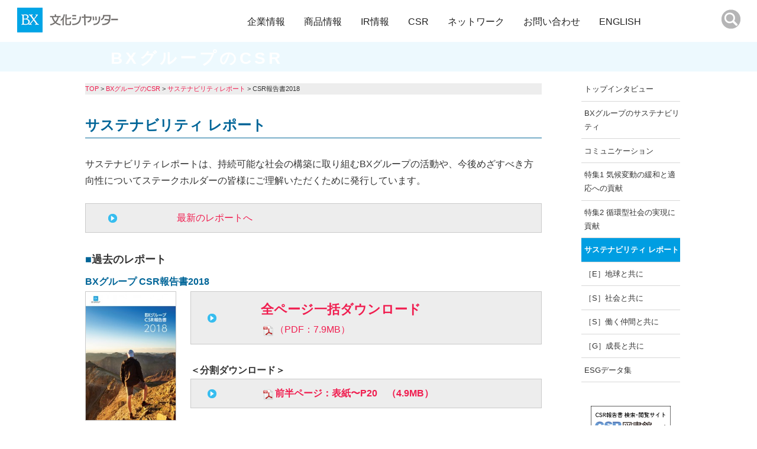

--- FILE ---
content_type: text/html; charset=UTF-8
request_url: https://www.bunka-s.co.jp/csrinfo/csr2021/report/2018/
body_size: 16490
content:
<!doctype html>

<!--[if lt IE 7]><html lang="ja" class="no-js lt-ie9 lt-ie8 lt-ie7"><![endif]-->
<!--[if (IE 7)&!(IEMobile)]><html lang="ja" class="no-js lt-ie9 lt-ie8"><![endif]-->
<!--[if (IE 8)&!(IEMobile)]><html lang="ja" class="no-js lt-ie9"><![endif]-->
<!--[if gt IE 8]><!--> <html lang="ja" class="no-js"><!--<![endif]-->

	<head>
		<meta charset="utf-8">

				<meta http-equiv="X-UA-Compatible" content="IE=edge">

        <title>CSR報告書2018 | シャッター等を扱う総合建材メーカー｜文化シヤッター株式会社</title>
        <meta name="keywords" content="シャッター,ドア,建材,ガレージ,リフォーム,メンテナンス,修理,点検" />
        <meta name="description" content="快適環境のソリューショングループの実現をめざし、各種シャッター、住宅建材、ビル用建材の製造・販売からサービス・メンテナンスまで、安心・安全かつ快適な生活をご提案する文化シヤッターです。" />
				<meta name="HandheldFriendly" content="True">
		<meta name="MobileOptimized" content="320">
		<meta name="viewport" content="width=device-width, initial-scale=1"/>

		<link rel="apple-touch-icon" href="https://www.bunka-s.co.jp/csrinfo/wp-content/themes/original/library/images/apple-touch-icon.png">
		<link rel="icon" href="https://www.bunka-s.co.jp/csrinfo/wp-content/themes/original/favicon.png">
		<!--[if IE]>
			<link rel="shortcut icon" href="https://www.bunka-s.co.jp/csrinfo/wp-content/themes/original/favicon.ico">
		<![endif]-->
				<meta name="msapplication-TileColor" content="#00a5e6">
		<meta name="msapplication-TileImage" content="https://www.bunka-s.co.jp/csrinfo/wp-content/themes/original/library/images/win8-tile-icon.png">
        <meta name="theme-color" content="#00a5e6">
<script type="text/javascript" src="https://www.bunka-s.co.jp/csrinfo/wp-content/themes/original/highslide/highslide.js"></script>
		<!--<script type="text/javascript" src="https://www.bunka-s.co.jp/csrinfo/wp-content/themes/original/highslide/highslide.config.js" charset="utf-8"></script>-->
<link rel="stylesheet" type="text/css" href="https://www.bunka-s.co.jp/csrinfo/wp-content/themes/original/highslide/highslide.css" />
<!--[if lt IE 7]>
<link rel="stylesheet" type="text/css" href="https://www.bunka-s.co.jp/csrinfo/wp-content/themes/original/highslide/highslide-ie6.css" />
<![endif]-->
		<script>
			hs.graphicsDir = 'https://www.bunka-s.co.jp/csrinfo/wp-content/themes/original/highslide/graphics/';
			hs.lang = {
	cssDirection: 'ltr',
	loadingText: 'Loading...',
	loadingTitle: 'クリックでキャンセル',
	focusTitle: 'クリックで手前に表示',
	fullExpandTitle: '元のサイズで表示 (f キー)',
	creditsText: 'Powered by <i>Highslide JS</i>',
	creditsTitle: 'Go to the Highslide JS homepage',
	previousText: '戻る',
	nextText: '進む',
	moveText: '移動',
	closeText: '閉じる',
	closeTitle: '閉じる (esc キー)',
	resizeTitle: 'リサイズ',
	playText: '再生',
	playTitle: 'スライドショー開始 (スペースキー)',
	pauseText: '停止',
	pauseTitle: 'スライドショー停止 (スペースキー)',
	previousTitle: '戻る (← キー)',
	nextTitle: '進む (→ キー)',
	moveTitle: '移動',
	fullExpandText: '元のサイズ',
	number: 'Image %1 of %2',
	restoreTitle: 'クリックで閉じます。ドラッグで動かせます。矢印キーで前後の画像へ移動します。'
};
hs.dimmingOpacity = 0.5;
hs.showCredits = false;
		</script>

		<link rel="pingback" href="https://www.bunka-s.co.jp/csrinfo/xmlrpc.php">
		<link rel="stylesheet" href="/db/css/styleNew.css" type="text/css" media="all" />
        <link href='https://code.ionicframework.com/ionicons/2.0.1/css/ionicons.min.css' rel='stylesheet' type='text/css'>
        <link href="https://fonts.googleapis.com/earlyaccess/sawarabimincho.css" rel="stylesheet" />
	    <link rel="stylesheet" href="/csrinfo/css/plain2021.css" media="screen">
		<meta name='robots' content='max-image-preview:large' />
<link rel='dns-prefetch' href='//s.w.org' />
<script type="text/javascript">
window._wpemojiSettings = {"baseUrl":"https:\/\/s.w.org\/images\/core\/emoji\/13.1.0\/72x72\/","ext":".png","svgUrl":"https:\/\/s.w.org\/images\/core\/emoji\/13.1.0\/svg\/","svgExt":".svg","source":{"concatemoji":"https:\/\/www.bunka-s.co.jp\/csrinfo\/wp-includes\/js\/wp-emoji-release.min.js?ver=5.9.3"}};
/*! This file is auto-generated */
!function(e,a,t){var n,r,o,i=a.createElement("canvas"),p=i.getContext&&i.getContext("2d");function s(e,t){var a=String.fromCharCode;p.clearRect(0,0,i.width,i.height),p.fillText(a.apply(this,e),0,0);e=i.toDataURL();return p.clearRect(0,0,i.width,i.height),p.fillText(a.apply(this,t),0,0),e===i.toDataURL()}function c(e){var t=a.createElement("script");t.src=e,t.defer=t.type="text/javascript",a.getElementsByTagName("head")[0].appendChild(t)}for(o=Array("flag","emoji"),t.supports={everything:!0,everythingExceptFlag:!0},r=0;r<o.length;r++)t.supports[o[r]]=function(e){if(!p||!p.fillText)return!1;switch(p.textBaseline="top",p.font="600 32px Arial",e){case"flag":return s([127987,65039,8205,9895,65039],[127987,65039,8203,9895,65039])?!1:!s([55356,56826,55356,56819],[55356,56826,8203,55356,56819])&&!s([55356,57332,56128,56423,56128,56418,56128,56421,56128,56430,56128,56423,56128,56447],[55356,57332,8203,56128,56423,8203,56128,56418,8203,56128,56421,8203,56128,56430,8203,56128,56423,8203,56128,56447]);case"emoji":return!s([10084,65039,8205,55357,56613],[10084,65039,8203,55357,56613])}return!1}(o[r]),t.supports.everything=t.supports.everything&&t.supports[o[r]],"flag"!==o[r]&&(t.supports.everythingExceptFlag=t.supports.everythingExceptFlag&&t.supports[o[r]]);t.supports.everythingExceptFlag=t.supports.everythingExceptFlag&&!t.supports.flag,t.DOMReady=!1,t.readyCallback=function(){t.DOMReady=!0},t.supports.everything||(n=function(){t.readyCallback()},a.addEventListener?(a.addEventListener("DOMContentLoaded",n,!1),e.addEventListener("load",n,!1)):(e.attachEvent("onload",n),a.attachEvent("onreadystatechange",function(){"complete"===a.readyState&&t.readyCallback()})),(n=t.source||{}).concatemoji?c(n.concatemoji):n.wpemoji&&n.twemoji&&(c(n.twemoji),c(n.wpemoji)))}(window,document,window._wpemojiSettings);
</script>
<style type="text/css">
img.wp-smiley,
img.emoji {
	display: inline !important;
	border: none !important;
	box-shadow: none !important;
	height: 1em !important;
	width: 1em !important;
	margin: 0 0.07em !important;
	vertical-align: -0.1em !important;
	background: none !important;
	padding: 0 !important;
}
</style>
	<link rel='stylesheet' id='wp-block-library-css'  href='https://www.bunka-s.co.jp/csrinfo/wp-includes/css/dist/block-library/style.min.css?ver=5.9.3' type='text/css' media='all' />
<style id='global-styles-inline-css' type='text/css'>
body{--wp--preset--color--black: #000000;--wp--preset--color--cyan-bluish-gray: #abb8c3;--wp--preset--color--white: #ffffff;--wp--preset--color--pale-pink: #f78da7;--wp--preset--color--vivid-red: #cf2e2e;--wp--preset--color--luminous-vivid-orange: #ff6900;--wp--preset--color--luminous-vivid-amber: #fcb900;--wp--preset--color--light-green-cyan: #7bdcb5;--wp--preset--color--vivid-green-cyan: #00d084;--wp--preset--color--pale-cyan-blue: #8ed1fc;--wp--preset--color--vivid-cyan-blue: #0693e3;--wp--preset--color--vivid-purple: #9b51e0;--wp--preset--gradient--vivid-cyan-blue-to-vivid-purple: linear-gradient(135deg,rgba(6,147,227,1) 0%,rgb(155,81,224) 100%);--wp--preset--gradient--light-green-cyan-to-vivid-green-cyan: linear-gradient(135deg,rgb(122,220,180) 0%,rgb(0,208,130) 100%);--wp--preset--gradient--luminous-vivid-amber-to-luminous-vivid-orange: linear-gradient(135deg,rgba(252,185,0,1) 0%,rgba(255,105,0,1) 100%);--wp--preset--gradient--luminous-vivid-orange-to-vivid-red: linear-gradient(135deg,rgba(255,105,0,1) 0%,rgb(207,46,46) 100%);--wp--preset--gradient--very-light-gray-to-cyan-bluish-gray: linear-gradient(135deg,rgb(238,238,238) 0%,rgb(169,184,195) 100%);--wp--preset--gradient--cool-to-warm-spectrum: linear-gradient(135deg,rgb(74,234,220) 0%,rgb(151,120,209) 20%,rgb(207,42,186) 40%,rgb(238,44,130) 60%,rgb(251,105,98) 80%,rgb(254,248,76) 100%);--wp--preset--gradient--blush-light-purple: linear-gradient(135deg,rgb(255,206,236) 0%,rgb(152,150,240) 100%);--wp--preset--gradient--blush-bordeaux: linear-gradient(135deg,rgb(254,205,165) 0%,rgb(254,45,45) 50%,rgb(107,0,62) 100%);--wp--preset--gradient--luminous-dusk: linear-gradient(135deg,rgb(255,203,112) 0%,rgb(199,81,192) 50%,rgb(65,88,208) 100%);--wp--preset--gradient--pale-ocean: linear-gradient(135deg,rgb(255,245,203) 0%,rgb(182,227,212) 50%,rgb(51,167,181) 100%);--wp--preset--gradient--electric-grass: linear-gradient(135deg,rgb(202,248,128) 0%,rgb(113,206,126) 100%);--wp--preset--gradient--midnight: linear-gradient(135deg,rgb(2,3,129) 0%,rgb(40,116,252) 100%);--wp--preset--duotone--dark-grayscale: url('#wp-duotone-dark-grayscale');--wp--preset--duotone--grayscale: url('#wp-duotone-grayscale');--wp--preset--duotone--purple-yellow: url('#wp-duotone-purple-yellow');--wp--preset--duotone--blue-red: url('#wp-duotone-blue-red');--wp--preset--duotone--midnight: url('#wp-duotone-midnight');--wp--preset--duotone--magenta-yellow: url('#wp-duotone-magenta-yellow');--wp--preset--duotone--purple-green: url('#wp-duotone-purple-green');--wp--preset--duotone--blue-orange: url('#wp-duotone-blue-orange');--wp--preset--font-size--small: 13px;--wp--preset--font-size--medium: 20px;--wp--preset--font-size--large: 36px;--wp--preset--font-size--x-large: 42px;}.has-black-color{color: var(--wp--preset--color--black) !important;}.has-cyan-bluish-gray-color{color: var(--wp--preset--color--cyan-bluish-gray) !important;}.has-white-color{color: var(--wp--preset--color--white) !important;}.has-pale-pink-color{color: var(--wp--preset--color--pale-pink) !important;}.has-vivid-red-color{color: var(--wp--preset--color--vivid-red) !important;}.has-luminous-vivid-orange-color{color: var(--wp--preset--color--luminous-vivid-orange) !important;}.has-luminous-vivid-amber-color{color: var(--wp--preset--color--luminous-vivid-amber) !important;}.has-light-green-cyan-color{color: var(--wp--preset--color--light-green-cyan) !important;}.has-vivid-green-cyan-color{color: var(--wp--preset--color--vivid-green-cyan) !important;}.has-pale-cyan-blue-color{color: var(--wp--preset--color--pale-cyan-blue) !important;}.has-vivid-cyan-blue-color{color: var(--wp--preset--color--vivid-cyan-blue) !important;}.has-vivid-purple-color{color: var(--wp--preset--color--vivid-purple) !important;}.has-black-background-color{background-color: var(--wp--preset--color--black) !important;}.has-cyan-bluish-gray-background-color{background-color: var(--wp--preset--color--cyan-bluish-gray) !important;}.has-white-background-color{background-color: var(--wp--preset--color--white) !important;}.has-pale-pink-background-color{background-color: var(--wp--preset--color--pale-pink) !important;}.has-vivid-red-background-color{background-color: var(--wp--preset--color--vivid-red) !important;}.has-luminous-vivid-orange-background-color{background-color: var(--wp--preset--color--luminous-vivid-orange) !important;}.has-luminous-vivid-amber-background-color{background-color: var(--wp--preset--color--luminous-vivid-amber) !important;}.has-light-green-cyan-background-color{background-color: var(--wp--preset--color--light-green-cyan) !important;}.has-vivid-green-cyan-background-color{background-color: var(--wp--preset--color--vivid-green-cyan) !important;}.has-pale-cyan-blue-background-color{background-color: var(--wp--preset--color--pale-cyan-blue) !important;}.has-vivid-cyan-blue-background-color{background-color: var(--wp--preset--color--vivid-cyan-blue) !important;}.has-vivid-purple-background-color{background-color: var(--wp--preset--color--vivid-purple) !important;}.has-black-border-color{border-color: var(--wp--preset--color--black) !important;}.has-cyan-bluish-gray-border-color{border-color: var(--wp--preset--color--cyan-bluish-gray) !important;}.has-white-border-color{border-color: var(--wp--preset--color--white) !important;}.has-pale-pink-border-color{border-color: var(--wp--preset--color--pale-pink) !important;}.has-vivid-red-border-color{border-color: var(--wp--preset--color--vivid-red) !important;}.has-luminous-vivid-orange-border-color{border-color: var(--wp--preset--color--luminous-vivid-orange) !important;}.has-luminous-vivid-amber-border-color{border-color: var(--wp--preset--color--luminous-vivid-amber) !important;}.has-light-green-cyan-border-color{border-color: var(--wp--preset--color--light-green-cyan) !important;}.has-vivid-green-cyan-border-color{border-color: var(--wp--preset--color--vivid-green-cyan) !important;}.has-pale-cyan-blue-border-color{border-color: var(--wp--preset--color--pale-cyan-blue) !important;}.has-vivid-cyan-blue-border-color{border-color: var(--wp--preset--color--vivid-cyan-blue) !important;}.has-vivid-purple-border-color{border-color: var(--wp--preset--color--vivid-purple) !important;}.has-vivid-cyan-blue-to-vivid-purple-gradient-background{background: var(--wp--preset--gradient--vivid-cyan-blue-to-vivid-purple) !important;}.has-light-green-cyan-to-vivid-green-cyan-gradient-background{background: var(--wp--preset--gradient--light-green-cyan-to-vivid-green-cyan) !important;}.has-luminous-vivid-amber-to-luminous-vivid-orange-gradient-background{background: var(--wp--preset--gradient--luminous-vivid-amber-to-luminous-vivid-orange) !important;}.has-luminous-vivid-orange-to-vivid-red-gradient-background{background: var(--wp--preset--gradient--luminous-vivid-orange-to-vivid-red) !important;}.has-very-light-gray-to-cyan-bluish-gray-gradient-background{background: var(--wp--preset--gradient--very-light-gray-to-cyan-bluish-gray) !important;}.has-cool-to-warm-spectrum-gradient-background{background: var(--wp--preset--gradient--cool-to-warm-spectrum) !important;}.has-blush-light-purple-gradient-background{background: var(--wp--preset--gradient--blush-light-purple) !important;}.has-blush-bordeaux-gradient-background{background: var(--wp--preset--gradient--blush-bordeaux) !important;}.has-luminous-dusk-gradient-background{background: var(--wp--preset--gradient--luminous-dusk) !important;}.has-pale-ocean-gradient-background{background: var(--wp--preset--gradient--pale-ocean) !important;}.has-electric-grass-gradient-background{background: var(--wp--preset--gradient--electric-grass) !important;}.has-midnight-gradient-background{background: var(--wp--preset--gradient--midnight) !important;}.has-small-font-size{font-size: var(--wp--preset--font-size--small) !important;}.has-medium-font-size{font-size: var(--wp--preset--font-size--medium) !important;}.has-large-font-size{font-size: var(--wp--preset--font-size--large) !important;}.has-x-large-font-size{font-size: var(--wp--preset--font-size--x-large) !important;}
</style>
<link rel="https://api.w.org/" href="https://www.bunka-s.co.jp/csrinfo/wp-json/" /><link rel="alternate" type="application/json" href="https://www.bunka-s.co.jp/csrinfo/wp-json/wp/v2/pages/12686" /><link rel="canonical" href="https://www.bunka-s.co.jp/csrinfo/csr2021/report/2018/" />
<link rel='shortlink' href='https://www.bunka-s.co.jp/csrinfo/?p=12686' />
<link rel="alternate" type="application/json+oembed" href="https://www.bunka-s.co.jp/csrinfo/wp-json/oembed/1.0/embed?url=https%3A%2F%2Fwww.bunka-s.co.jp%2Fcsrinfo%2Fcsr2021%2Freport%2F2018%2F" />
<link rel="alternate" type="text/xml+oembed" href="https://www.bunka-s.co.jp/csrinfo/wp-json/oembed/1.0/embed?url=https%3A%2F%2Fwww.bunka-s.co.jp%2Fcsrinfo%2Fcsr2021%2Freport%2F2018%2F&#038;format=xml" />
    <script src="https://ajax.googleapis.com/ajax/libs/jquery/3.4.1/jquery.min.js"></script>
					<script>
              (function(i,s,o,g,r,a,m){i['GoogleAnalyticsObject']=r;i[r]=i[r]||function(){
              (i[r].q=i[r].q||[]).push(arguments)},i[r].l=1*new Date();a=s.createElement(o),
              m=s.getElementsByTagName(o)[0];a.async=1;a.src=g;m.parentNode.insertBefore(a,m)
              })(window,document,'script','//www.google-analytics.com/analytics.js','ga');
            
              ga('create', 'UA-67269355-1', 'auto');
              ga('send', 'pageview');
            
            </script>
        <script>
$(document).ready(function(){
  $(".menu-item-11852.current_page_item .sub-menu .sub-menu").hide();
  $(".menu-item-11872.current_page_item .sub-menu .sub-menu").hide();
	$("#menu-item-10988>a").attr("target","_blank");
	$("#menu-item-11874>a").attr("target","_blank");
  $("#menu-csr2020_sub_menu1 .current_page_item.menu-item-has-children>a").click(function(){
    $(this).next(".sub-menu").slideToggle();
    return false;
  });
  $("#menu-csr2020_sub_menu2 .current_page_item.menu-item-has-children>a").click(function(){
    $(this).next(".sub-menu").slideToggle();
    return false;
  });
   $("#menu-item-12170.current-menu-item.menu-item-has-children>a").attr("href","/csrinfo/");
	/*$("#menu-item-10876.current_page_item>.sub-menu").hide();*/
});
</script>
<style>
	div#right-contents ul.menu>li>ul.sub-menu>li>a{padding-left:2em;font-size:0.9em;padding-right:1em}
	div#right-contents ul.menu>li>ul.sub-menu>li>ul.sub-menu>li>a{padding-left:4em;font-size:0.9em}
	div#right-contents li a { padding:5% 0 5% 5px;}
	div#right-contents li a{text-align: left;}
	#right-contents.csr_menu li.current_page_item a.active {
		background-color: #d3edfb;}
	#right-contents.csr_menu li.current_page_item.current-menu-parent>a.active{
		background-color: #009EE2;
		color:#fff;
	}
	#right-contents.csr_menu li.current_page_item.page-item-12333>a.active,
	#right-contents.csr_menu li.current_page_item.page-item-12549>a.active,
	#right-contents.csr_menu li.current_page_item.page-item-12552>a.active,
	#right-contents.csr_menu li.current_page_item.page-item-12554>a.active,
	#right-contents.csr_menu li.current_page_item.page-item-12559>a.active,
	#right-contents.csr_menu li.current_page_item.page-item-12561>a.active,
	#right-contents.csr_menu li.current_page_item.page-item-12563>a.active
	{
		background-color: #009EE2;
		color:#fff !important;
}
	div#right-contents li a:hover, div#right-contents.csr_menu li.current_page_item a:hover{
    background-color: #C9DEE9;
   }
	section#title{margin-bottom:10px;}
	section.entry-content{
  		padding-top:0;
	}
	/*地球と共に*/
	#right-contents.csr_menu li#menu-item-12557.current-menu-parent>a,
	#right-contents.csr_menu li#menu-item-12557.current-menu-item>a,
	#right-contents.csr_menu li#menu-item-12557.current-menu-item>a:hover	
	{background-color: #70b058}
	#right-contents.csr_menu li#menu-item-12557.current-menu-parent .sub-menu .current-menu-item>a.active{
		background-color: #ecf4d9;
	}
	#right-contents.csr_menu li#menu-item-12557.current-menu-parent .sub-menu li>a:hover,
	#right-contents.csr_menu li#menu-item-12557.current-menu-item .sub-menu li>a:hover,
	#right-contents.csr_menu li#menu-item-12557>a:hover
	{
		background-color: #DDECD7;
	}
	/*社会と共に*/
	#right-contents.csr_menu li#menu-item-12558.current-menu-parent>a,
	#right-contents.csr_menu li#menu-item-12558.current-menu-item>a,
	#right-contents.csr_menu li#menu-item-12558.current-menu-item>a:hover
	{background-color: #e3943d;}
	#right-contents.csr_menu li#menu-item-12558.current-menu-parent .sub-menu .current-menu-item>a.active{
		background-color: #feecd2;
	}
	#right-contents.csr_menu li#menu-item-12558.current-menu-parent .sub-menu li>a:hover,
	#right-contents.csr_menu li#menu-item-12558.current-menu-item .sub-menu li>a:hover,
	#right-contents.csr_menu li#menu-item-12558>a:hover
	{
		background-color: #F9E5D1;
	}
	/*働く仲間と共に*/
	#right-contents.csr_menu li#menu-item-12567.current-menu-parent>a,
	#right-contents.csr_menu li#menu-item-12567.current-menu-item>a,
	#right-contents.csr_menu li#menu-item-12567.current-menu-item>a:hover
	{background-color: #e78385;}
	#right-contents.csr_menu li#menu-item-12567.current-menu-parent .sub-menu .current-menu-item>a.active{
		background-color: #fce4df;
	}
	#right-contents.csr_menu li#menu-item-12567.current-menu-parent .sub-menu li>a:hover,
	#right-contents.csr_menu li#menu-item-12567.current-menu-item .sub-menu li>a:hover,
	#right-contents.csr_menu li#menu-item-12567>a:hover
	{
		background-color: #FAE7E7;
	}
/*FAE7E7*/
/*  div#right-contents.csr_menu li#menu-item-12170.current_page_item>.sub-menu{display: none !important;}
  div#right-contents.csr_menu li#menu-item-12170.current_page_item>a.active{color:black !important;font-weight:normal !important;}*/
/*  div#right-contents.csr_menu li#menu-item-11877 a{background-color:#bce7f7 !important}
  div#right-contents.csr_menu li#menu-item-11882 a{background-color:#f7dfc5 !important}
  div#right-contents.csr_menu li#menu-item-11889 a{background-color:#d4e7cd !important}
  div#right-contents.csr_menu li#menu-item-11893 a{background-color:#f8dada !important}
  div#right-contents.csr_menu li#menu-item-11877 li.current_page_item a.active,
  div#right-contents.csr_menu li#menu-item-11877.current_page_item a.active{background-color:#20aee5 !important;color:white;font-weight:bold;}
  div#right-contents.csr_menu li#menu-item-11882 li.current_page_item a.active,
  div#right-contents.csr_menu li#menu-item-11882.current_page_item a.active{background-color:#e3943d !important;color:white;font-weight:bold;}
  div#right-contents.csr_menu li#menu-item-11889 li.current_page_item a.active,
  div#right-contents.csr_menu li#menu-item-11889.current_page_item a.active{background-color:#70b058 !important;color:white;font-weight:bold;}
  div#right-contents.csr_menu li#menu-item-11893 li.current_page_item a.active,
  div#right-contents.csr_menu li#menu-item-11893.current_page_item a.active{background-color:#e78385 !important;color:white;font-weight:bold;}
  div#right-contents.csr_menu li#menu-item-10701>a.active{color:#333 !important}
  div#right-contents.csr_menu ul#menu-csr2020_sub_menu0 a{background-color:#FBD4D0 !important}
  div#right-contents.csr_menu ul#menu-csr2020_sub_menu0 .sub-menu li a.active{background-color:#F4938B !important}
	.plain.society h3.society {
    background-color: #e3943d;
	}
	.plain.society .main-exp {
    background-color: #e3943d;
}*/
</style>
	</head>
<style>
.icon-search:before {
  content: url(/common/img/search.png); }
.highslide-dimming {background: #000000;}


</style>
	<body class="page-template page-template-csr2021_plain page-template-csr2021_plain-php page page-id-12686" itemscope itemtype="http://schema.org/WebPage">

		<div id="container">

			<header class="header" role="banner" itemscope itemtype="http://schema.org/WPHeader">

				<div id="inner-header" class="wrap cf">

					<p id="logo" class="h1" itemscope itemtype="http://schema.org/Organization"><a href="/" rel="nofollow"><img class="logo" src="/db/img/common/logo.gif" alt="CSR報告書2018 | シャッター等を扱う総合建材メーカー｜文化シヤッター株式会社" title="CSR報告書2018 | シャッター等を扱う総合建材メーカー｜文化シヤッター株式会社" /></a></p>
                    
                    <div id="sns">
                        <!--<div id="youtube"><a href="https://www.youtube.com/channel/UCVtgpLrxgQXUL01Hxmni_HQ" target="_blank"><img src="/db/img/common/youtube.png"></a></div>
                        <div id="twitter"><a href="https://twitter.com/BX_PRESS" target="_blank"><img src="/db/img/common/twitter.png"></a></div>
						<div id="instagram"><a href="https://www.instagram.com/bunkashutter_official/" target="_blank"><img src="/db/img/common/ig.png"></a></div>--->
                        <div id="searchArea">
                          <div class="icon-search-container" data-ic-class="search-trigger">
                            <span class="fa fa-search"><img src="/db/img/common/search.png"></span>
                            <form id="cse-search-box" action="https://google.com/cse">
                            <input type="hidden" name="cx" value="001367655883480194562:u57dwe0hl9g" />
                            <input type="hidden" name="ie" value="UTF-8" />
                            <input type="text" name="q" size="31" class="search-input" data-ic-class="search-input" placeholder="Search"/>
                            </form>
                            <span class="fa fa-times-circle" data-ic-class="search-clear"></span>
                          </div>
                        </div>
                    </div>
                    <nav id="globalNavi" class="nav_view">
                      <div class="menu-main-container menu">
                     <ul id="menu-main-1" class="menu"><li id="menu-item-9194" class="menu-item menu-item-type-custom menu-item-object-custom menu-item-has-children menu-item-9194"><a href="/corporate/">企業情報</a>
<ul class="sub-menu">
	<li id="menu-item-9191" class="menu-item menu-item-type-custom menu-item-object-custom menu-item-has-children menu-item-9191"><a href="/corporate/outline/">会社概要</a>
	<ul class="sub-menu">
		<li id="menu-item-9190" class="menu-item menu-item-type-custom menu-item-object-custom menu-item-9190"><a href="/corporate/message/">社長メッセージ</a></li>
		<li id="menu-item-9195" class="menu-item menu-item-type-custom menu-item-object-custom menu-item-9195"><a href="/corporate/philosophy/">社是・経営理念</a></li>
	</ul>
</li>
	<li id="menu-item-9196" class="menu-item menu-item-type-custom menu-item-object-custom menu-item-has-children menu-item-9196"><a href="/corporate/history/">沿革</a>
	<ul class="sub-menu">
		<li id="menu-item-9197" class="menu-item menu-item-type-custom menu-item-object-custom menu-item-9197"><a href="/corporate/brand/">コーポレートブランド</a></li>
		<li id="menu-item-9206" class="menu-item menu-item-type-custom menu-item-object-custom menu-item-9206"><a href="/corporate/group/">グループ・関連会社</a></li>
	</ul>
</li>
	<li id="menu-item-9199" class="menu-item menu-item-type-custom menu-item-object-custom menu-item-has-children menu-item-9199"><a href="/corporate/led/">商品の評価・検証の取り組み</a>
	<ul class="sub-menu">
		<li id="menu-item-9200" class="menu-item menu-item-type-custom menu-item-object-custom menu-item-9200"><a href="/corporate/quality/">施工品質向上の取り組み</a></li>
		<li id="menu-item-9201" class="menu-item menu-item-type-custom menu-item-object-custom menu-item-9201"><a href="/corporate/recruit/">採用情報</a></li>
	</ul>
</li>
	<li id="menu-item-9204" class="menu-item menu-item-type-custom menu-item-object-custom menu-item-has-children menu-item-9204"><a href="/corporate/sports/">スポーツ支援＆スポンサー契約</a>
	<ul class="sub-menu">
		<li id="menu-item-9205" class="menu-item menu-item-type-custom menu-item-object-custom menu-item-9205"><a href="/corporate/picture-scroll/">文化支援</a></li>
		<li id="menu-item-12199" class="menu-item menu-item-type-custom menu-item-object-custom menu-item-12199"><a href="/corporate/map/">本社地図</a></li>
	</ul>
</li>
</ul>
</li>
<li id="menu-item-9137" class="menu-item menu-item-type-custom menu-item-object-custom menu-item-has-children menu-item-9137"><a href="http://www.bunka-s-pro.jp/">商品情報</a>
<ul class="sub-menu">
	<li id="menu-item-9138" class="menu-item menu-item-type-custom menu-item-object-custom menu-item-has-children menu-item-9138"><a href="http://www.bunka-s-pro.jp/">製品サイト</a>
	<ul class="sub-menu">
		<li id="menu-item-9139" class="menu-item menu-item-type-custom menu-item-object-custom menu-item-9139"><a href="http://www.bunka-s-pro.jp/product_category/shutter/">シャッター</a></li>
		<li id="menu-item-9140" class="menu-item menu-item-type-custom menu-item-object-custom menu-item-9140"><a href="http://www.bunka-s-pro.jp/product_category/door/">ドア</a></li>
		<li id="menu-item-9141" class="menu-item menu-item-type-custom menu-item-object-custom menu-item-9141"><a href="http://www.bunka-s-pro.jp/product_category/partition/">パーティション</a></li>
		<li id="menu-item-9142" class="menu-item menu-item-type-custom menu-item-object-custom menu-item-9142"><a href="http://www.bunka-s-pro.jp/product_category/exterior/">エクステリア</a></li>
		<li id="menu-item-9143" class="menu-item menu-item-type-custom menu-item-object-custom menu-item-9143"><a href="http://www.bunka-s-pro.jp/product_category/other/">止水製品・太陽光発電システム</a></li>
	</ul>
</li>
	<li id="menu-item-9144" class="menu-item menu-item-type-custom menu-item-object-custom menu-item-has-children menu-item-9144"><a href="https://www.bunka-s.shop/">公式オンラインショップ</a>
	<ul class="sub-menu">
		<li id="menu-item-9145" class="menu-item menu-item-type-custom menu-item-object-custom menu-item-9145"><a href="https://www.bunka-s.shop/category/?cid=2">ガレージシャッター</a></li>
		<li id="menu-item-9146" class="menu-item menu-item-type-custom menu-item-object-custom menu-item-9146"><a href="https://www.bunka-s.shop/category/?cid=1">窓シャッター</a></li>
		<li id="menu-item-9147" class="menu-item menu-item-type-custom menu-item-object-custom menu-item-9147"><a href="https://www.bunka-s.shop/category/?cid=3">止水製品</a></li>
		<li id="menu-item-12200" class="menu-item menu-item-type-custom menu-item-object-custom menu-item-12200"><a href="https://www.bunka-s.shop/category/?cid=4">オーニング</a></li>
	</ul>
</li>
	<li id="menu-item-9148" class="menu-item menu-item-type-custom menu-item-object-custom menu-item-has-children menu-item-9148"><a href="http://www.bunka-s.co.jp/inquiry/showroom/">ショールーム</a>
	<ul class="sub-menu">
		<li id="menu-item-9149" class="menu-item menu-item-type-custom menu-item-object-custom menu-item-9149"><a href="http://www.bunka-s.co.jp/inquiry/showroom/#sub01">BXビル内展示スペース</a></li>
		<li id="menu-item-9150" class="menu-item menu-item-type-custom menu-item-object-custom menu-item-9150"><a href="http://www.bunka-s.co.jp/inquiry/showroom/#sub02">BX PLAZA AGEO</a></li>
		<li id="menu-item-9151" class="menu-item menu-item-type-custom menu-item-object-custom menu-item-9151"><a href="http://www.bunka-s.co.jp/inquiry/showroom/#sub03">BX PLAZA KAKEGAWA</a></li>
		<li id="menu-item-9152" class="menu-item menu-item-type-custom menu-item-object-custom menu-item-9152"><a href="http://www.bunka-s.co.jp/inquiry/showroom/#sub04">BX-PLAZA NAGOYA</a></li>
		<li id="menu-item-9153" class="menu-item menu-item-type-custom menu-item-object-custom menu-item-9153"><a href="http://www.bunka-s.co.jp/inquiry/showroom/#sub05">BX-PLAZA GOCHAKU</a></li>
	</ul>
</li>
	<li id="menu-item-9154" class="menu-item menu-item-type-custom menu-item-object-custom menu-item-has-children menu-item-9154"><a href="#">その他</a>
	<ul class="sub-menu">
		<li id="menu-item-9155" class="menu-item menu-item-type-custom menu-item-object-custom menu-item-9155"><a href="http://www.bunka-s-pro.jp/pdf/">PDFカタログ</a></li>
		<li id="menu-item-9156" class="menu-item menu-item-type-custom menu-item-object-custom menu-item-9156"><a href="https://www.bunka-s.co.jp/_request2/index.php">カタログ請求</a></li>
		<li id="menu-item-9157" class="menu-item menu-item-type-custom menu-item-object-custom menu-item-9157"><a href="http://bunka-s-pro.jp/cad/">CADデータ</a></li>
		<li id="menu-item-9158" class="menu-item menu-item-type-custom menu-item-object-custom menu-item-9158"><a href="http://bunka-s-pro.jp/products/certificate/">国土交通大臣認定一覧</a></li>
		<li id="menu-item-9159" class="menu-item menu-item-type-custom menu-item-object-custom menu-item-9159"><a href="http://www.bunka-s-pro.jp/products/inspect/">防火設備の定期報告制度</a></li>
		<li id="menu-item-9160" class="menu-item menu-item-type-custom menu-item-object-custom menu-item-9160"><a href="http://www.bunka-s-pro.jp/products/protect/">防犯性の高い建物部品</a></li>
		<li id="menu-item-12201" class="menu-item menu-item-type-custom menu-item-object-custom menu-item-12201"><a href="/support/">シャッターのお取り扱いについて</a></li>
	</ul>
</li>
</ul>
</li>
<li id="menu-item-9207" class="menu-item menu-item-type-custom menu-item-object-custom menu-item-has-children menu-item-9207"><a href="/ir/">IR情報</a>
<ul class="sub-menu">
	<li id="menu-item-9214" class="menu-item menu-item-type-custom menu-item-object-custom menu-item-has-children menu-item-9214"><a href="/ir/individual/">株主・投資家の皆様へ</a>
	<ul class="sub-menu">
		<li id="menu-item-10668" class="menu-item menu-item-type-custom menu-item-object-custom menu-item-10668"><a href="/ir/individual/business/">事業概要</a></li>
		<li id="menu-item-10669" class="menu-item menu-item-type-custom menu-item-object-custom menu-item-10669"><a href="/ir/individual/meeting/">株主総会</a></li>
		<li id="menu-item-10670" class="menu-item menu-item-type-custom menu-item-object-custom menu-item-10670"><a href="/ir/individual/information/">株式情報</a></li>
		<li id="menu-item-10671" class="menu-item menu-item-type-custom menu-item-object-custom menu-item-10671"><a href="/ir/individual/dividend/">配当について</a></li>
		<li id="menu-item-10672" class="menu-item menu-item-type-custom menu-item-object-custom menu-item-10672"><a href="/ir/individual/procedure/">株式手続きのご案内</a></li>
		<li id="menu-item-10673" class="menu-item menu-item-type-custom menu-item-object-custom menu-item-10673"><a href="/ir/individual/yahoo/">株価情報</a></li>
		<li id="menu-item-10674" class="menu-item menu-item-type-custom menu-item-object-custom menu-item-10674"><a href="/ir/individual/faq/">よくあるご質問</a></li>
		<li id="menu-item-10675" class="menu-item menu-item-type-custom menu-item-object-custom menu-item-10675"><a href="/ir/individual/inquiry/">お問い合わせ</a></li>
	</ul>
</li>
	<li id="menu-item-9208" class="menu-item menu-item-type-custom menu-item-object-custom menu-item-has-children menu-item-9208"><a href="/ir/news/">ニュース</a>
	<ul class="sub-menu">
		<li id="menu-item-9211" class="menu-item menu-item-type-custom menu-item-object-custom menu-item-9211"><a href="/ir/individual/">業績・財務</a></li>
		<li id="menu-item-10660" class="menu-item menu-item-type-custom menu-item-object-custom menu-item-10660"><a href="/ir/highlight/ir-highlight/">財務ハイライト</a></li>
		<li id="menu-item-10661" class="menu-item menu-item-type-custom menu-item-object-custom menu-item-10661"><a href="/ir/highlight/segment">セグメント別営業概況</a></li>
		<li id="menu-item-9209" class="menu-item menu-item-type-custom menu-item-object-custom menu-item-9209"><a href="/ir/calendar/">カレンダー</a></li>
	</ul>
</li>
	<li id="menu-item-9210" class="menu-item menu-item-type-custom menu-item-object-custom menu-item-has-children menu-item-9210"><a href="/ir/management/">経営情報</a>
	<ul class="sub-menu">
		<li id="menu-item-10662" class="menu-item menu-item-type-custom menu-item-object-custom menu-item-10662"><a href="/ir/management/ir-message/">社長メッセージ</a></li>
		<li id="menu-item-10663" class="menu-item menu-item-type-custom menu-item-object-custom menu-item-10663"><a href="/ir/management/ir-statement/">社是・経営理念</a></li>
		<li id="menu-item-10664" class="menu-item menu-item-type-custom menu-item-object-custom menu-item-10664"><a href="/ir/management/challenge/">対処すべき課題</a></li>
		<li id="menu-item-10665" class="menu-item menu-item-type-custom menu-item-object-custom menu-item-10665"><a href="/ir/management/risk/">事業等のリスク</a></li>
		<li id="menu-item-10666" class="menu-item menu-item-type-custom menu-item-object-custom menu-item-10666"><a href="/ir/management/governance/">コーポレート・ガバナンス</a></li>
		<li id="menu-item-10667" class="menu-item menu-item-type-custom menu-item-object-custom menu-item-10667"><a href="/ir/management/tousei/">内部統制</a></li>
	</ul>
</li>
	<li id="menu-item-9212" class="menu-item menu-item-type-custom menu-item-object-custom menu-item-has-children menu-item-9212"><a href="/ir/library/">ライブラリー</a>
	<ul class="sub-menu">
		<li id="menu-item-10676" class="menu-item menu-item-type-custom menu-item-object-custom menu-item-10676"><a href="/ir/library/press/">決算短信</a></li>
		<li id="menu-item-10677" class="menu-item menu-item-type-custom menu-item-object-custom menu-item-10677"><a href="/ir/library/yuho/">有価証券報告書</a></li>
		<li id="menu-item-10678" class="menu-item menu-item-type-custom menu-item-object-custom menu-item-10678"><a href="/ir/library/report/">事業報告書</a></li>
		<li id="menu-item-10679" class="menu-item menu-item-type-custom menu-item-object-custom menu-item-10679"><a href="/ir/library/annual/">アニュアルレポート</a></li>
		<li id="menu-item-10680" class="menu-item menu-item-type-custom menu-item-object-custom menu-item-10680"><a href="/ir/library/presentation/">決算説明会資料</a></li>
	</ul>
</li>
	<li id="menu-item-9215" class="menu-item menu-item-type-custom menu-item-object-custom menu-item-has-children menu-item-9215"><a href="/ir/koukoku/">電子公告</a>
	<ul class="sub-menu">
		<li id="menu-item-9213" class="menu-item menu-item-type-custom menu-item-object-custom menu-item-9213"><a href="/ir/service/">サイトご利用上の注意</a></li>
	</ul>
</li>
</ul>
</li>
<li id="menu-item-9313" class="menu-item menu-item-type-custom menu-item-object-custom menu-item-9313"><a href="/csrinfo/">CSR</a></li>
<li id="menu-item-9226" class="menu-item menu-item-type-custom menu-item-object-custom menu-item-has-children menu-item-9226"><a href="/network/hokkaido/">ネットワーク</a>
<ul class="sub-menu">
	<li id="menu-item-9219" class="menu-item menu-item-type-custom menu-item-object-custom menu-item-9219"><a href="/network/hokkaido/">北海道</a></li>
	<li id="menu-item-9218" class="menu-item menu-item-type-custom menu-item-object-custom menu-item-9218"><a href="/network/tohoku/">東北</a></li>
	<li id="menu-item-9220" class="menu-item menu-item-type-custom menu-item-object-custom menu-item-9220"><a href="/network/kanetsu/">関越</a></li>
	<li id="menu-item-9221" class="menu-item menu-item-type-custom menu-item-object-custom menu-item-9221"><a href="/network/syuto/">首都圏</a></li>
	<li id="menu-item-9222" class="menu-item menu-item-type-custom menu-item-object-custom menu-item-9222"><a href="/network/chubu/">中部</a></li>
	<li id="menu-item-9223" class="menu-item menu-item-type-custom menu-item-object-custom menu-item-9223"><a href="/network/kansai/">関西</a></li>
	<li id="menu-item-9224" class="menu-item menu-item-type-custom menu-item-object-custom menu-item-9224"><a href="/network/chugoku-shikoku/">中国・四国</a></li>
	<li id="menu-item-9225" class="menu-item menu-item-type-custom menu-item-object-custom menu-item-9225"><a href="/network/kyushu-okinawa/">九州・沖縄</a></li>
</ul>
</li>
<li id="menu-item-9227" class="menu-item menu-item-type-custom menu-item-object-custom menu-item-has-children menu-item-9227"><a href="/inquiry/">お問い合わせ</a>
<ul class="sub-menu">
	<li id="menu-item-9228" class="menu-item menu-item-type-custom menu-item-object-custom menu-item-has-children menu-item-9228"><a href="/inquiry/faq/">よくあるご質問</a>
	<ul class="sub-menu">
		<li id="menu-item-9230" class="menu-item menu-item-type-custom menu-item-object-custom menu-item-9230"><a href="http://www.bunka-shutter-service.co.jp/">修理・点検のお問い合わせ</a></li>
		<li id="menu-item-9231" class="menu-item menu-item-type-custom menu-item-object-custom menu-item-9231"><a href="/network/hokkaido/">価格等のお問い合わせ</a></li>
	</ul>
</li>
	<li id="menu-item-9229" class="menu-item menu-item-type-custom menu-item-object-custom menu-item-has-children menu-item-9229"><a href="/inquiry/remote-control/">リモコンのお問い合わせ</a>
	<ul class="sub-menu">
		<li id="menu-item-9232" class="menu-item menu-item-type-custom menu-item-object-custom menu-item-9232"><a href="/inquiry/showroom/">ショールームのお問い合わせ</a></li>
		<li id="menu-item-9233" class="menu-item menu-item-type-custom menu-item-object-custom menu-item-9233"><a href="https://bunka-s-cat.jp/">カタログのお問い合わせ</a></li>
	</ul>
</li>
	<li id="menu-item-9238" class="menu-item menu-item-type-custom menu-item-object-custom menu-item-has-children menu-item-9238"><a href="/inquiry/battery-replacement/">電池交換に関するお問い合わせ</a>
	<ul class="sub-menu">
		<li id="menu-item-9234" class="menu-item menu-item-type-custom menu-item-object-custom menu-item-9234"><a href="/inquiry/#otherInquiry">その他のお問い合わせ</a></li>
	</ul>
</li>
</ul>
</li>
<li id="menu-item-9188" class="menu-item menu-item-type-custom menu-item-object-custom menu-item-has-children menu-item-9188"><a href="/english/">ENGLISH</a>
<ul class="sub-menu">
	<li id="menu-item-9294" class="menu-item menu-item-type-custom menu-item-object-custom menu-item-has-children menu-item-9294"><a>Investor Relations</a>
	<ul class="sub-menu">
		<li id="menu-item-9295" class="menu-item menu-item-type-custom menu-item-object-custom menu-item-9295"><a href="/english/ir/highlight.html">Financial highlight</a></li>
		<li id="menu-item-9296" class="menu-item menu-item-type-custom menu-item-object-custom menu-item-9296"><a href="/english/ir/report.html">Annual report</a></li>
		<li id="menu-item-9297" class="menu-item menu-item-type-custom menu-item-object-custom menu-item-9297"><a href="/english/ir/segment.html">Segment Review of Operations</a></li>
	</ul>
</li>
	<li id="menu-item-9298" class="menu-item menu-item-type-custom menu-item-object-custom menu-item-has-children menu-item-9298"><a>Outline</a>
	<ul class="sub-menu">
		<li id="menu-item-9299" class="menu-item menu-item-type-custom menu-item-object-custom menu-item-9299"><a href="/english/outline/index.html">Voice of the president</a></li>
		<li id="menu-item-9300" class="menu-item menu-item-type-custom menu-item-object-custom menu-item-9300"><a href="/english/outline/profile.html">Corporate Profile</a></li>
		<li id="menu-item-9301" class="menu-item menu-item-type-custom menu-item-object-custom menu-item-9301"><a href="/english/outline/group.html">Group Company</a></li>
		<li id="menu-item-9302" class="menu-item menu-item-type-custom menu-item-object-custom menu-item-9302"><a href="/english/outline/aucitors.html">Directors</a></li>
	</ul>
</li>
	<li id="menu-item-9303" class="menu-item menu-item-type-custom menu-item-object-custom menu-item-has-children menu-item-9303"><a>Product</a>
	<ul class="sub-menu">
		<li id="menu-item-9304" class="menu-item menu-item-type-custom menu-item-object-custom menu-item-9304"><a href="/english/product/commercial.html">Commercial Facilities</a></li>
		<li id="menu-item-9305" class="menu-item menu-item-type-custom menu-item-object-custom menu-item-9305"><a href="/english/product/factory.html">Factories &#038; Warehouse</a></li>
		<li id="menu-item-9306" class="menu-item menu-item-type-custom menu-item-object-custom menu-item-9306"><a href="/english/product/housings.html">Housings</a></li>
		<li id="menu-item-9307" class="menu-item menu-item-type-custom menu-item-object-custom menu-item-9307"><a href="/english/product/facility.html">Public Facilities</a></li>
	</ul>
</li>
	<li id="menu-item-9308" class="menu-item menu-item-type-custom menu-item-object-custom menu-item-has-children menu-item-9308"><a href="/english/other/inspections.html">Inspections &#038; Maintenance</a>
	<ul class="sub-menu">
		<li id="menu-item-9309" class="menu-item menu-item-type-custom menu-item-object-custom menu-item-9309"><a href="/english/other/building.html">Building Maintenance</a></li>
		<li id="menu-item-9310" class="menu-item menu-item-type-custom menu-item-object-custom menu-item-9310"><a href="/english/other/house.html">House Remodeling</a></li>
	</ul>
</li>
</ul>
</li>
</ul>                      </div><!-- /.menu-main-container -->
                    </nav><!-- /#globalNavi -->

				</div>

			</header><div id="content">
				<section id="title" style="height:50px; width:100vw">
					<h2 class="wrap cf"><a href="/csrinfo/"><span id="keyTxt" style="line-height:1.4; white-space:normal;transform: translateY(20%);">BXグループのCSR</span></a><!--<span id="keyImg"><img src="/db/img/csr/new/key.png" alt="CSR報告書2018"></span>--></h2>
<!--
					<h2 class="wrap cf"><a href="/csrinfo/"><span id="keyTxt" style="line-height:1.4; white-space:normal;transform: translateY(20%);">サステナビリティ <span id="rub" style="display:inline">sustainability</span></span></a><span id="keyImg"><img src="/db/img/csr/new/key.png" alt="CSR報告書2018"></span></h2>
-->
				</section>

				<div id="inner-content" class="wrap cf">

                      <main id="main" class="m-all t-all d-4of5 cf" role="main" itemscope itemprop="mainContentOfPage" itemtype="http://schema.org/Blog">
							
							<article id="post-12686" class="cf post-12686 page type-page status-publish hentry" role="article">

								<section class="entry-content cf">
									<script>
$(function(){
 $(".menu-item-12556").addClass("current-menu-ancestor");
});
</script>

<style><!--
/*base-color:#37bdef*/
.plain.common h4#page1,.plain.common h4#page2,.plain.common h4#page3,.plain.common h4#page4{border-bottom:solid 1px #37bdef;margin-bottom:20px;}
.plain .csrinfo ul {margin:30px auto;}
.plain .csrinfo ul li{margin:5px 0 5px 20px;list-style-type:disc;line-height:1.4}
.plain .csrinfo ul li ol li{list-style-type:decimal;padding-left: 10px;}
.plain .term .all {float:left; width:20%;border:solid 1px #cacaca;}
.plain .term .items{float:right; width:77%;}
.plain a.btn{background-image:url("/db/wp-content/uploads/2018/04/parts.png");background-repeat: no-repeat;background-position:5% center;padding:10px 10px 10px 20%;}
.plain a.btn img{vertical-align:middle;}
.plain .term table{table-layout:fixed;width:100%;margin-top:20px;}
.plain .term td {border-top:solid 1px #ededed;border-bottom:solid 1px #ededed;}
.plain .term li{margin-left:30px;list-style-type:circle;margin-bottom:10px;}
.plain .items table{border:none;}
.plain .items table tr{border:none;}
.plain .items table th{border:none;}
.plain .items table td{border:none;border-bottom:solid 1px #cdcdcd;}
.plain .size-small{width:150px;heigth:auto;}
@media screen and (max-width:740px){
.plain .term .all {float:none; width:100%;margin-bottom:30px;}
.plain .term .items{float:none; width:100%;}
}
--></style>
<div class="plain common">
<section class="Archives clearfix">
<div class="breadcrumb"><a href="/">TOP</a> > <a href="/csrinfo/">BXグループのCSR</a> > <a href="/csrinfo/csr2021/report/2022">サステナビリティレポート</a> > CSR報告書2018</div>
<div class="csrinfo">
<h3>サステナビリティ レポート</h3>
</div>

<p>サステナビリティレポートは、持続可能な社会の構築に取り組むBXグループの活動や、今後めざすべき方向性についてステークホルダーの皆様にご理解いただくために発行しています。</p>
<a class="btn" href="/csrinfo/csr2021/report/2022">最新のレポートへ</a>
<section class="term clearfix">
<h4><span class="square">■</span>過去のレポート</h4>
<h5>BXグループ CSR報告書2018</h5>

<div class="all"><a href="/db/wp-content/uploads/2018/09/BXG_CSR2018_h1.jpg" data-lightbox="example-set"><img width="211" height="300" src="/db/wp-content/uploads/2018/09/BXG_CSR2018_h1-211x300.jpg" title="BXG_CSR2018_h1" class="alignleft size-medium wp-image-4524" srcset="https://www.bunka-s.co.jp/csrinfo/wp-content/uploads/2018/09/BXG_CSR2018_h1-211x300.jpg 211w, https://www.bunka-s.co.jp/csrinfo/wp-content/uploads/2018/09/BXG_CSR2018_h1.jpg 595w" sizes="(max-width: 211px) 100vw, 211px" /></a></div>
<div class="items"><a class="btn" href="/db/pdf/csr_report/BXG_CSR2018all.pdf" target="_blank" rel="noopener"><strong style="font-size: 1.4em;">全ページ一括ダウンロード</strong><br /><img src="/db/wp-content/uploads/2018/04/icon_pdf.png" data-lightbox="example-set" title="icon_pdf" />（PDF：7.9MB）</a></p>

<div class="mt30"><strong>＜分割ダウンロード＞</strong></div>
<p><a class="btn" href="/db/pdf/csr_report/BXG_CSR2018firstpart.pdf" target="_blank" rel="noopener"><img src="/db/wp-content/uploads/2018/04/icon_pdf.png" data-lightbox="example-set" title="icon_pdf" /><strong>前半ページ：表紙〜P20　（4.9MB）</strong></a></p>
<table>
<tbody>
<tr>
<td style="width: 20%;">P3-4</td>
<td>トップコミットメント</td>
</tr>
<tr>
<td>P5-6</td>
<td>トップインタビュー</td>
</tr>
<tr>
<td>P7-8</td>
<td>財務・非財務ハイライト</td>
</tr>
<tr>
<td colspan="2"><strong>BXグループのCSR</strong></td>
</tr>
<tr>
<td>P9-10</td>
<td>BXグループの企業活動を支える基盤的CSR</td>
</tr>
<tr>
<td>P11-12</td>
<td>BXグループの価値創造ストーリー</td>
</tr>
<tr>
<td>P13-14</td>
<td>事業と価値創造の広がり</td>
</tr>
<tr>
<td colspan="2"><strong>価値創造の軌跡</strong></td>
</tr>
<tr>
<td>P15-16</td>
<td>社会に価値を創出し、新たな市場を開拓</td>
</tr>
<tr>
<td colspan="2"><strong>ステークホルダーダイアログ</strong></td>
</tr>
<tr>
<td>P17-20</td>
<td>社会貢献を見据えた製品づくり</td>
</tr>
</tbody>
</table>
<div class="mb30"></div>
<p><a class="btn" href="/db/pdf/csr_report/BXG_CSR2018latterpart.pdf" target="_blank" rel="noopener"><img src="/db/wp-content/uploads/2018/04/icon_pdf.png" data-lightbox="example-set" title="icon_pdf" /><strong>後半ページ：P21〜P42　（3.9MB）</strong></a></p>
<div class="mt30"><strong>CSRマネジメント報告</strong></div>
<table>
<tbody>
<tr>
<td style="width:20%;">P21-26</td>
<td>成長と共に</td>
</tr>
<tr>
<td>P27-32</td>
<td>社会と共に</td>
</tr>
<tr>
<td>P33-36</td>
<td>地球と共に</td>
</tr>
<tr>
<td>P37-40</td>
<td>働く仲間と共に</td>
</tr>
<tr>
<td>P41</td>
<td>第三者意見をいただいて</td>
</tr>
<tr>
<td>P42</td>
<td>CSR用語集</td>
</tr>
</tbody>
</table>
</div>
</section>








</section>
</div>							  </section>

							</article>

														

						</main>

						<style>
#right-contents.csr_menu #menu-item-10181 > a {
    color: #333 !important;
    background-color: #fcd0d2;
    font-weight: bold;
}
</style>
<div id="right-contents" class="csr_menu plain clearfix">
    <style>
        #right-contents.csr_menu .menu-csr2020_sub_menu0-container{
        margin-bottom: 30px;
    }
    #right-contents.csr_menu .menu-csr2020_sub_menu2-container{
        margin-top: 30px;
    }
    </style>
        <div class="menu-csr2021_sub_menu1-container"><ul id="menu-csr2021_sub_menu1" class="menu"><li id="menu-item-12335" class="menu-item menu-item-type-post_type menu-item-object-page menu-item-12335"><a href="https://www.bunka-s.co.jp/csrinfo/csr2021/top_interview/">トップインタビュー</a></li>
<li id="menu-item-12323" class="menu-item menu-item-type-post_type menu-item-object-page menu-item-has-children menu-item-12323"><a href="https://www.bunka-s.co.jp/csrinfo/csr2021/group_sustainability/philosophy">BXグループのサステナビリティ</a>
<ul class="sub-menu">
	<li id="menu-item-12331" class="menu-item menu-item-type-post_type menu-item-object-page menu-item-12331"><a href="https://www.bunka-s.co.jp/csrinfo/csr2021/group_sustainability/philosophy">私たちの大切にしていること</a></li>
	<li id="menu-item-12330" class="menu-item menu-item-type-post_type menu-item-object-page menu-item-12330"><a href="https://www.bunka-s.co.jp/csrinfo/csr2021/group_sustainability/fundamental/">BXグループの基盤的CSR</a></li>
	<li id="menu-item-12329" class="menu-item menu-item-type-post_type menu-item-object-page menu-item-12329"><a href="https://www.bunka-s.co.jp/csrinfo/csr2021/group_sustainability/creating_values/">BXグループの価値創造</a></li>
	<li id="menu-item-12351" class="menu-item menu-item-type-post_type menu-item-object-page menu-item-12351"><a href="https://www.bunka-s.co.jp/csrinfo/csr2021/group_sustainability/sdgs/">BXグループとSDGs</a></li>
	<li id="menu-item-12354" class="menu-item menu-item-type-post_type menu-item-object-page menu-item-12354"><a href="https://www.bunka-s.co.jp/csrinfo/csr2021/group_sustainability/strength/">BXグループの強み</a></li>
</ul>
</li>
<li id="menu-item-12362" class="menu-item menu-item-type-post_type menu-item-object-page menu-item-has-children menu-item-12362"><a href="https://www.bunka-s.co.jp/csrinfo/csr2021/dialogue/">コミュニケーション</a>
<ul class="sub-menu">
	<li id="menu-item-12363" class="menu-item menu-item-type-post_type menu-item-object-page menu-item-12363"><a href="https://www.bunka-s.co.jp/csrinfo/csr2021/dialogue/">ステークホルダーダイアログ</a></li>
</ul>
</li>
<li id="menu-item-12368" class="menu-item menu-item-type-post_type menu-item-object-page menu-item-has-children menu-item-12368"><a href="https://www.bunka-s.co.jp/csrinfo/csr2021/special_1/">特集1 気候変動の緩和と適応への貢献</a>
<ul class="sub-menu">
	<li id="menu-item-12369" class="menu-item menu-item-type-post_type menu-item-object-page menu-item-12369"><a href="https://www.bunka-s.co.jp/csrinfo/csr2021/special_1/">「エコ＆防災」で貢献</a></li>
	<li id="menu-item-12372" class="menu-item menu-item-type-post_type menu-item-object-page menu-item-12372"><a href="https://www.bunka-s.co.jp/csrinfo/csr2021/special_1/environment/">環境ソリューション</a></li>
	<li id="menu-item-12375" class="menu-item menu-item-type-post_type menu-item-object-page menu-item-12375"><a href="https://www.bunka-s.co.jp/csrinfo/csr2021/special_1/safety/">防災ソリューション</a></li>
</ul>
</li>
<li id="menu-item-12379" class="menu-item menu-item-type-post_type menu-item-object-page menu-item-has-children menu-item-12379"><a href="https://www.bunka-s.co.jp/csrinfo/csr2021/special_2/">特集2 循環型社会の実現に貢献</a>
<ul class="sub-menu">
	<li id="menu-item-12380" class="menu-item menu-item-type-post_type menu-item-object-page menu-item-12380"><a href="https://www.bunka-s.co.jp/csrinfo/csr2021/special_2/">“抑える”に取り組むエコウッド</a></li>
</ul>
</li>
<li id="menu-item-12556" class="menu-item menu-item-type-post_type menu-item-object-page menu-item-12556"><a href="https://www.bunka-s.co.jp/csrinfo/csr2021/report/2022/">サステナビリティ レポート</a></li>
<li id="menu-item-12557" class="menu-item menu-item-type-post_type menu-item-object-page menu-item-has-children menu-item-12557"><a href="https://www.bunka-s.co.jp/csrinfo/csr2021/environment/">［E］地球と共に</a>
<ul class="sub-menu">
	<li id="menu-item-12748" class="menu-item menu-item-type-post_type menu-item-object-page menu-item-12748"><a href="https://www.bunka-s.co.jp/csrinfo/csr2021/environment/management/">環境負荷を軽減した企業経営</a></li>
	<li id="menu-item-13799" class="menu-item menu-item-type-post_type menu-item-object-page menu-item-13799"><a href="https://www.bunka-s.co.jp/csrinfo/csr2021/environment/bx2050/">BXグループ環境ビジョン</a></li>
	<li id="menu-item-12751" class="menu-item menu-item-type-post_type menu-item-object-page menu-item-12751"><a href="https://www.bunka-s.co.jp/csrinfo/csr2021/environment/tech_prod/">環境配慮技術・商品開発</a></li>
	<li id="menu-item-12755" class="menu-item menu-item-type-post_type menu-item-object-page menu-item-12755"><a href="https://www.bunka-s.co.jp/csrinfo/csr2021/environment/conservation/">自主的な環境保全活動</a></li>
	<li id="menu-item-12758" class="menu-item menu-item-type-post_type menu-item-object-page menu-item-12758"><a href="https://www.bunka-s.co.jp/csrinfo/csr2021/environment/load_reduction/">環境負荷低減の取り組み</a></li>
</ul>
</li>
<li id="menu-item-12558" class="menu-item menu-item-type-post_type menu-item-object-page menu-item-has-children menu-item-12558"><a href="https://www.bunka-s.co.jp/csrinfo/csr2021/society/">［S］社会と共に</a>
<ul class="sub-menu">
	<li id="menu-item-12761" class="menu-item menu-item-type-post_type menu-item-object-page menu-item-12761"><a href="https://www.bunka-s.co.jp/csrinfo/csr2021/society/citizenship/">企業市民としての社会貢献</a></li>
	<li id="menu-item-12764" class="menu-item menu-item-type-post_type menu-item-object-page menu-item-12764"><a href="https://www.bunka-s.co.jp/csrinfo/csr2021/society/humane/">人道的社会貢献</a></li>
	<li id="menu-item-12767" class="menu-item menu-item-type-post_type menu-item-object-page menu-item-12767"><a href="https://www.bunka-s.co.jp/csrinfo/csr2021/society/cultural/">文化活動の支援</a></li>
	<li id="menu-item-12770" class="menu-item menu-item-type-post_type menu-item-object-page menu-item-12770"><a href="https://www.bunka-s.co.jp/csrinfo/csr2021/society/sports/">スポーツを通じた社会貢献</a></li>
	<li id="menu-item-12600" class="menu-item menu-item-type-post_type menu-item-object-page menu-item-12600"><a href="https://www.bunka-s.co.jp/csrinfo/csr2021/society/area/">地域との共創</a></li>
</ul>
</li>
<li id="menu-item-12567" class="menu-item menu-item-type-post_type menu-item-object-page menu-item-has-children menu-item-12567"><a href="https://www.bunka-s.co.jp/csrinfo/csr2021/employees/">［S］働く仲間と共に</a>
<ul class="sub-menu">
	<li id="menu-item-12773" class="menu-item menu-item-type-post_type menu-item-object-page menu-item-12773"><a href="https://www.bunka-s.co.jp/csrinfo/csr2021/employees/humanrights/">人権の尊重／ダイバーシティの推進</a></li>
	<li id="menu-item-12776" class="menu-item menu-item-type-post_type menu-item-object-page menu-item-12776"><a href="https://www.bunka-s.co.jp/csrinfo/csr2021/employees/mind/">満足度の向上</a></li>
</ul>
</li>
<li id="menu-item-12566" class="menu-item menu-item-type-post_type menu-item-object-page menu-item-has-children menu-item-12566"><a href="https://www.bunka-s.co.jp/csrinfo/csr2021/growth/">［G］成長と共に</a>
<ul class="sub-menu">
	<li id="menu-item-12779" class="menu-item menu-item-type-post_type menu-item-object-page menu-item-12779"><a href="https://www.bunka-s.co.jp/csrinfo/csr2021/growth/development/">グループの成長･発展</a></li>
	<li id="menu-item-12782" class="menu-item menu-item-type-post_type menu-item-object-page menu-item-12782"><a href="https://www.bunka-s.co.jp/csrinfo/csr2021/growth/management/">誠実な企業経営</a></li>
</ul>
</li>
<li id="menu-item-13703" class="menu-item menu-item-type-custom menu-item-object-custom menu-item-13703"><a href="https://www.bunka-s.co.jp/csrinfo/wp-content/uploads/2022/09/ESG_data_2.pdf">ESGデータ集</a></li>
</ul></div>        
    <div class="mt30 pc" style="text-align: center;">
		<a href="http://csr-toshokan.net/index.php?page=csr_view.pdf_viewer&from=search&csr_id=6873&" target="_blaknk"><img src="/csrinfo/wp-content/uploads/2020/10/toshokan.png" style="display:inline-block;width:100%; max-width:135px;margin:10px auto 0"></a>
        <a href="https://ondankataisaku.env.go.jp/coolchoice/" target="_blank"><img src="/csrinfo/img/csr/bnr_coolchoice.jpg" alt="Cool Choice" style="width:100%; max-width: 300px;"></a>
        <a href="http://athlete-save.jp/" target="_blank"><img src="/csrinfo/img/csr/bnr_ASJ_n.jpg" alt="http://athlete-save.jp/" style="width:100%; max-width: 300px;"></a>
    </div>
    <div class="mb30 mob">
    	<ul>
			<li><a href="http://csr-toshokan.net/index.php?page=csr_view.pdf_viewer&from=search&csr_id=6873&" target="_blank">CSR図書館.net</a></li>
    		<!--<li><a href="/csrinfo/funtoshare/">Fun to Share キャンペーン</a></li>-->
            <li><a href="https://ondankataisaku.env.go.jp/coolchoice/" target="_blank">Cool Choice</a></li>
            <li><a href="http://athlete-save.jp/" target="_blank">ATHLETE SAVE JAPAN</a></li>
        </ul>
    </div>
</div>
				</div>

			</div>
<style>
/*.plain h3 {
	color:#FFFFFF;
	text-indent:1em;}*/
.plain.common h4 {
   background-image:none; 
	margin-top: 30px;
}
.entry-content .plain table.business{
	border:none;}
.entry-content .plain table.business th{
	border-bottom: none;
	border-right: none;}
.entry-content .plain table.business td{
	 border-right:none;}
.entry-content p a::before {
    content:unset ;}
.conv table {
    table-layout: fixed;
    width: auto;
    border: none;
}
.conv table td,
.conv table th,
.conv table tr{
    border: none;
	vertical-align:top;
}
#right-contents{
	display: flow-root;
}
@media screen and (max-width: 740px){
	#keyTxt{top:3vw;left:3vw}
}
@media screen and (min-width: 741px){
.plain .mob {
    display: none!important;}
}
</style>
			<footer class="footer" role="contentinfo" itemscope itemtype="http://schema.org/WPFooter">

				<div id="inner-footer" class="wrap cf">
					<ul id="menu-footer">
						<li><a href="/sitemap/">サイトマップ</a></li>
						<li><a href="/privacyroot/use/">サイトのご利用について</a></li>
						<li><a href="/privacyroot/privacypolicy/">個人情報保護方針</a></li>
						<li><a href="/securitypolicy/">情報セキュリティ基本方針</a></li>
						<li><a href="/ir/koukoku/">電子公告</a></li>
						<li><a href="/ir/management/governance/#antisocial">反社会的勢力に対する基本方針</a></li>
					</ul>
					<p class="source-org copyright">&copy; 2026 Bunka Shutter Co., Ltd.All rights reserved.</p>
				</div>

			</footer>

		</div>

				        <!--[if lte IE 8]>
        <script type="text/javascript" src="http://ajax.googleapis.com/ajax/libs/jquery/1.9.1/jquery.min.js"></script>
        <link rel='stylesheet' id='ie8-css'  href='css/ie-8.css?ver=1.0' type='text/css' media='all' />
        <script src="/db/js/selectivizr-min.js"></script>
        <![endif]-->
        <!--[if gte IE 9]><!-->
        <script src="https://ajax.aspnetcdn.com/ajax/jQuery/jquery-1.11.1.min.js"></script>
        <!--[if lt IE 9]>
        <script src="/db/js/dist/html5shiv.js"></script>
        <script src="/db/js/dist/html5shiv-printshiv.js"></script>
        <script src="/db/js/dist/css3-mediaqueries.js"></script>
        <![endif]-->
<script>
$('a[href^="http://www.bunka-s.co.jp/ir/individual/yahoo/"]').each(function(){
var url=$(this).attr('href').replace('http://www.bunka-s.co.jp/ir/individual/yahoo/','https://stocks.finance.yahoo.co.jp/stocks/chart/?code=5930.t');
$(this).attr('href', url);
});
$('a[href^="http://www.bunka-s.co.jp/network/"]').each(function(){
var url=$(this).attr('href').replace('http://www.bunka-s.co.jp/network/','http://www.bunka-s.co.jp/network/hokkaido/');
$(this).attr('href', url);
});
$('a[href^="http://www.bunka-s.co.jp/inquiry/repair/"]').each(function(){
var url=$(this).attr('href').replace('http://www.bunka-s.co.jp/inquiry/repair/','http://www.bunka-shutter-service.co.jp/');
$(this).attr('href', url);
});
$('a[href^="http://www.bunka-s.co.jp/inquiry/catalog/"]').each(function(){
var url=$(this).attr('href').replace('http://www.bunka-s.co.jp/inquiry/catalog/','https://www.bunka-s.co.jp/_request2/index.php');
$(this).attr('href', url);
});
</script>



<script>
 $(function(){

  "use strict";

  $('.menu > ul > li:has( > ul)').addClass('menu-dropdown-icon');

  $(".menu > ul").before("<a href=\"#\" class=\"menu-mobile\"></a>");

  $(".menu > ul > li").hover(function(e) {
    if ($(window).width() > 943) {
      $(this).children("ul").stop(true, true).fadeToggle(150);
      e.preventDefault();
    }
  });

  $(".menu > ul > li").click(function() {
    if ($(window).width() <= 943) {
      $(this).children("ul").fadeToggle(150);
    }
  });

  $(".menu-mobile").click(function(e) {
    $(".menu > ul").toggleClass('show-on-mobile');
    e.preventDefault();
  });

});
</script>


        <script src="/db/js/jquery.easing.1.3.js"></script>
        <script src="/db/js/jquery.main.js"></script>
		<!--TOPページのみ　EOF-->
        <script type="text/javascript">(function($){$("a[href^='http://www.bunka-s-pro.jp/']").attr("target","_blank");})(jQuery);</script>
        <!--<script type="text/javascript">(function($){$("a[href^='https://www.bunka-s.co.jp/']").attr("target","_blank");})(jQuery);</script>-->
        <script type="text/javascript">(function($){$("a[href^='https://www.bunka-s.shop/']").attr("target","_blank");})(jQuery);</script>
        <script type="text/javascript">(function($){$("a[href^='https://stocks.finance.yahoo.co.jp/']").attr("target","_blank");})(jQuery);</script>
        <script type="text/javascript">(function($){$("a[href^='http://www.bunka-shutter-service.co.jp/']").attr("target","_blank");})(jQuery);</script>
		<script src="/db/js/jquery.bxslider.min.js"></script>
        <script src="/db/js/jquery.bxslider.js"></script>
        <script>
        // ナビゲーション現在位置色変更
        $(function(){
				$('#menu-item-13703>a').attr('target','_blank');
            $('#right-contents li a').each(function(){
                var $href = $(this).attr('href');
						var $new_url = location.protocol + "//" + location.host + location.pathname + location.search;
                if(/*location.href.match($href)*/$new_url == $href) {
                    $(this).addClass('active');
                } else {
                    $(this).removeClass('active');
                }
            });
            if(location.hash){
                //function scrollOne(){
                    setTimeout(function() { window.scrollBy(0, -80); }, 1);
							console.log(location.hash);
                //};
            }
        });
        </script>
	</body>

</html> <!-- end of site. what a ride! -->


--- FILE ---
content_type: text/css
request_url: https://www.bunka-s.co.jp/db/css/styleNew.css
body_size: 34027
content:
/*! Made with Bones: http://themble.com/bones :) */
/*********************
IMPORTING PARTIALS
These files are needed at the beginning so that we establish all
our mixins, functions, and variables that we'll be using across
the whole project.
*********************/
/* ==========================================================================
   HTML5 display definitions
   ========================================================================== */
article,
aside,
details,
figcaption,
figure,
footer,
header,
hgroup,
main,
nav,
section,
summary {
  display: block; }

audio,
canvas,
video {
  display: inline-block; }

audio:not([controls]) {
  display: none;
  height: 0; }

[hidden],
template {
  display: none; }

/* ==========================================================================
   Base
   ========================================================================== */
html {
  font-family: sans-serif;
  /* 1 */
  -ms-text-size-adjust: 100%;
  /* 2 */
  -webkit-text-size-adjust: 100%;
  /* 2 */ }

body {
  margin: 0; }

/* ==========================================================================
   Links
   ========================================================================== */
a {
  background: transparent; }

a:focus {
  outline: thin dotted; }

a:active,
a:hover {
  outline: 0; }

/* ==========================================================================
   Typography
   ========================================================================== */
h1 {
  font-size: 2em;
  margin: 0.67em 0; }

abbr[title] {
  border-bottom: 1px dotted; }

b,
strong,
.strong {
  font-weight: bold; }

dfn,
em,
.em {
  font-style: italic; }

hr {
  -moz-box-sizing: content-box;
  box-sizing: content-box;
  height: 0; }

p {
  -webkit-hyphens: auto;
  -epub-hyphens: auto;
  -moz-hyphens: auto;
  hyphens: auto; }

pre {
  margin: 0; }

code,
kbd,
pre,
samp {
  font-family: monospace, serif;
  font-size: 1em; }

pre {
  white-space: pre-wrap; }

q {
  quotes: "\201C" "\201D" "\2018" "\2019"; }

q:before,
q:after {
  content: '';
  content: none; }

small, .small {
  font-size: 75%; }

sub,
sup {
  font-size: 75%;
  line-height: 0;
  position: relative;
  vertical-align: baseline; }

sup {
  top: -0.5em; }

sub {
  bottom: -0.25em; }

/* ==========================================================================
  Lists
========================================================================== */
dl,
menu,
ol,
ul {
  margin: 1em 0; }

dd {
  margin: 0; }

menu {
  padding: 0 0 0 40px; }

ol,
ul {
  padding: 0;
  list-style-type: none; }

nav ul,
nav ol {
  list-style: none;
  list-style-image: none; }

/* ==========================================================================
  Embedded content
========================================================================== */
img {
  border: 0;
  vertical-align: bottom;}

svg:not(:root) {
  overflow: hidden; }

/* ==========================================================================
   Figures
   ========================================================================== */
figure {
  margin: 0; }

/* ==========================================================================
   Forms
   ========================================================================== */
fieldset {
  border: 1px solid #c0c0c0;
  margin: 0 2px;
  padding: 0.35em 0.625em 0.75em; }

legend {
  border: 0;
  /* 1 */
  padding: 0;
  /* 2 */ }

button,
input,
select,
textarea {
  font-family: inherit;
  /* 1 */
  font-size: 100%;
  /* 2 */
  margin: 0;
  /* 3 */ }

button,
input {
  line-height: normal; }

button,
select {
  text-transform: none; }

button,
html input[type="button"],
input[type="reset"],
input[type="submit"] {
  -webkit-appearance: button;
  /* 2 */
  cursor: pointer;
  /* 3 */ }

button[disabled],
html input[disabled] {
  cursor: default; }

input[type="checkbox"],
input[type="radio"] {
  box-sizing: border-box;
  /* 1 */
  padding: 0;
  /* 2 */ }

input[type="search"] {
  -webkit-appearance: textfield;
  /* 1 */
  -moz-box-sizing: content-box;
  -webkit-box-sizing: content-box;
  /* 2 */
  box-sizing: content-box; }

input[type="search"]::-webkit-search-cancel-button,
input[type="search"]::-webkit-search-decoration {
  -webkit-appearance: none; }

button::-moz-focus-inner,
input::-moz-focus-inner {
  border: 0;
  padding: 0; }

textarea {
  overflow: auto;
  /* 1 */
  vertical-align: top;
  /* 2 */ }

/* ==========================================================================
   Tables
   ========================================================================== */

table {
  border-collapse: collapse;
  border-spacing: 0; }

* {
  -webkit-box-sizing: border-box;
  -moz-box-sizing: border-box;
  box-sizing: border-box; }

.image-replacement,
/*.ir {
  text-indent: 100%;
  white-space: nowrap;
  overflow: hidden; }*/

.clearfix, .cf, .comment-respond {
  zoom: 1; }
  .clearfix:before, .clearfix:after, .cf:before, .comment-respond:before, .cf:after, .comment-respond:after {
    content: "";
    display: table; }
  .clearfix:after, .cf:after, .comment-respond:after {
    clear: both; }

span.amp {
  font-family: Baskerville,'Goudy Old Style',Palatino,'Book Antiqua',serif !important;
  font-style: italic; }

/*********************
FONT FACE (IN YOUR FACE)
*********************/
p {
  -ms-word-break: break-all;
  -ms-word-wrap: break-all;
  word-break: break-word;
  word-break: break-word;
  -webkit-hyphens: auto;
  -moz-hyphens: auto;
  hyphens: auto;
  -webkit-hyphenate-before: 2;
  -webkit-hyphenate-after: 3;
  hyphenate-lines: 3;
/*  -webkit-font-feature-settings: "liga", "dlig";
  -moz-font-feature-settings: "liga=1, dlig=1";
  -ms-font-feature-settings: "liga", "dlig";
  -o-font-feature-settings: "liga", "dlig";
  font-feature-settings: "liga", "dlig";*/ }

.last-col {
  float: right;
  padding-right: 0 !important; }
.bold {
    font-weight: 600;}
.ac{ text-align:center;}


/*===================================*
TOPPAGE
===================================*/

/** RESET AND LAYOUT
===================================*/

.bx-wrapper {
	position: relative;
	padding: 0;
	*zoom: 1;
}

.bx-wrapper img {
	width: 100%;
/*	display: block;*/
	height: auto;
}

/** THEME
===================================*/

.bx-wrapper .bx-viewport {
	left: -5px;
	background: #fff;
	overflow:hidden;
	-webkit-transform: translatez(0);
	-moz-transform: translatez(0);
    	-ms-transform: translatez(0);
    	-o-transform: translatez(0);
    	transform: translatez(0);
}

.bx-wrapper .bx-pager,
.bx-wrapper .bx-controls-auto {
	position: absolute;
	bottom: -30px;
	width: 100%;
}


/* PAGER */

.bx-wrapper .bx-pager {
	text-align: center;
	font-size: .85em;
	font-family: Arial;
	font-weight: bold;
	color: #666;
	padding-top: 0!important;
}

.bx-wrapper .bx-pager .bx-pager-item,
.bx-wrapper .bx-controls-auto .bx-controls-auto-item {
	display: inline-block;
	*zoom: 1;
	*display: inline;
}

.bx-wrapper .bx-pager.bx-default-pager a {
	background: #666;
	text-indent: -9999px;
	display: block;
	width: 10px;
	height: 10px;
	margin: 0 5px;
	outline: 0;
	-moz-border-radius: 5px;
	-webkit-border-radius: 5px;
	border-radius: 5px;
}

.bx-wrapper .bx-pager.bx-default-pager a:hover,
.bx-wrapper .bx-pager.bx-default-pager a.active {
	background: #000;
}
/*********************
FOOTER STYLES
*********************/
		#menu-footer a { color: #fff; text-decoration: none; }
		#menu-footer a:hover { color: #ff0000;}
/******************************************************************************************************
メインビジュアル　トップページ
******************************************************************************************************/
/*#main-slide {margin: 0 auto;width: 100%; max-width:1200px;height: auto; overflow:hidden;position: relative;}*/
#main-slide {margin: 0 auto;max-width:1333px;width:100%;max-height:500px; overflow:hidden;position: relative;}
.n2-section-smartslider { position: relative; width: 100%; margin: 0 auto; max-width: 1333px; width: 100%; max-height: 500px; overflow: hidden; position: relative; }
#ie7 #main-slide {width: 100%; max-width:1080px;}/*IE7*/
#ie7 #main-slide img {width: 100%!important;height: auto;}/*IE7*/
#main-slide img {width: 100%!important;height: auto;}
#main-slide .bx-wrapper .bx-pager,#main-slide .bx-wrapper .bx-controls-auto {  position: absolute;  bottom: 10px;   z-index: 1000;/*width: 100%;*/width:40%; left:30%; margin:auto; }
/* PAGER */#main-slide .bx-wrapper .bx-pager {text-align: center;font-size: .85em;font-family: Arial;font-weight: bold;color: #666;/*padding-top: 20px;*/}
#main-slide .bx-wrapper .bx-pager .bx-pager-item,#main-slide .bx-wrapper .bx-controls-auto .bx-controls-auto-item {display: inline-block;*zoom: 1;*display: inline;}
#main-slide .bx-wrapper .bx-pager.bx-default-pager a:hover,#main-slide .bx-wrapper .bx-pager.bx-default-pager a.active {background: #F93;}
/* LOADER */#main-slide .bx-wrapper .bx-loading {min-height: 50px;background: url(/db/img/top/bx_loader.gif) center center no-repeat #fff;height: 100%;width: 100%;position: absolute;top: 0;left: 0;z-index: 2000;}
/* PAGER */#main-slide .bx-wrapper .bx-pager .bx-pager-item,#main-slide .bx-wrapper .bx-controls-auto .bx-controls-auto-item {display: inline-block;*zoom: 1;*display: inline;}
#main-slide .bx-wrapper .bx-pager.bx-default-pager a {background: #999;text-indent: -9999px!important;font-size: 0;display: block;width: 10px;height: 10px;margin: 0 5px;outline: 0;-moz-border-radius: 5px;-webkit-border-radius: 5px;border-radius: 5px;}
#main-slide .bx-wrapper .bx-pager.bx-default-pager a:hover,#main-slide .bx-wrapper .bx-pager.bx-default-pager a.active {background: #F1973A;}
.bxslider{margin:0; text-align:center;}

@media (max-width: 767px){
	.n2-section-smartslider {margin-top: 50px;}
}



/* ***************
megamenu.js STYLE STARTS HERE
*************** */
/* ***************
Screen style's
*************** */
.menu-container {
  width: 80%;
  margin: 0 auto;
  background: #e9e9e9;
}
.menu-mobile {
  display: none;
  padding: 15px 8px 0;
}
.menu-mobile:after {
  content: "\f394";
  font-family: "Ionicons";
  font-size: 2.5rem;
  padding: 0;
  float: right;
  position: relative;
  top: 50%;
  -webkit-transform: translateY(-25%);
          transform: translateY(-25%);
}
.menu-dropdown-icon:before {
  content: "\f489";
  font-family: "Ionicons";
  display: none;
  cursor: pointer;
  float: right;
  padding: 1.5em 2em;
  background: #fff;
  color: #333;
}
.menu > ul {
  margin: 0 auto;
  width: 100%;
  list-style: none;
  padding: 0;
  box-sizing: border-box;
}
.menu > ul:before,
.menu > ul:after {
  content: "";
  display: table;
}
.menu > ul:after {
  clear: both;
}
.menu > ul > li {
  float: left;
  padding: 0;
  margin: 0;
}
.menu > ul > li a {
  text-decoration: none;
  display: block;
  color:#222222;
  padding: 1em 1em;
}

#menu-item-5873{float:right;}


@media screen and (min-width:960px) and (max-width:1109px){
.menu > ul > li a {
  padding: 1em .3em;
}
}
.menu > ul > li:hover {
  background: #f0f0f0;
}
.menu > ul > li > ul {
  display: none;
  width: 100%;
  background: #f0f0f0;
  padding: 20px;
  position: absolute;
  z-index: 99;
  left: 0;
  margin: 0;
  list-style: none;
  box-sizing: border-box;
}
.menu > ul > li > ul:before,
.menu > ul > li > ul:after {
  content: "";
  display: table;
}
.menu > ul > li > ul:after {
  clear: both;
}
.menu > ul > li > ul > li {
  margin: 0;
  padding-bottom: 0;
  list-style: none;
  width: 25%;
  background: none;
  float: left;
}
.menu > ul > li > ul > li a {
  color: #777;
  padding: .2em 0;
  width: 90%;
  display: block;
  border-bottom: 1px solid #ccc;
  font-size: .9rem;
  letter-spacing: -1px;
}
.menu > ul > li > ul > li a:before {
	content:">";
	font-size:.8em;
	margin-right:8px;}
.menu .menu-item-202 > ul > li > ul > li a:before {
	content:"　";
	margin-right: 8px;}
.menu > ul > li > ul > li > ul {
  display: block;
  padding: 0;
  margin: /*10px*/ 0 0;
  list-style: none;
  box-sizing: border-box;
}
.menu > ul > li > ul > li > ul:before,
.menu > ul > li > ul > li > ul:after {
  content: "";
  display: table;
}
.menu > ul > li > ul > li > ul:after {
  clear: both;
}
.menu > ul > li > ul > li > ul > li {
  float: left;
  width: 90%;
  /*padding: 10px 0;*/
  margin: 0;
  border-bottom: 1px solid #ccc;
  /*font-size: .8em;*/
}
.menu > ul > li > ul > li > ul > li a {
  border: 0;
color: #777;
font-weight: 500;
}
/*.menu > ul > li > ul > li > ul > li a:before {
	content:unset;}*/
.menu > ul > li > ul.normal-sub {
  width: 300px;
  left: auto;
  padding: 10px 20px;
}
.menu > ul > li > ul.normal-sub > li {
  width: 100%;
}
.menu > ul > li > ul.normal-sub > li a {
  border: 0;
  padding: 1em 0;
}
/* ***************
Mobile style's
*************** */
@media only screen and (max-width: 959px) {
.pc_view{ display:none;}
	.header{
		position: absolute;
	}
  .menu-container {
    width: 100%;
  }
  .menu-mobile {
    display: block;
    color: #00a5e6!important;
	position: absolute;
    right: 0;
    top: 0;
	line-height: 1;
  }
  .menu-dropdown-icon:before {
    display: block;
  }
  .menu > ul {
    display: none;
  }
  .menu > ul > li {
    width: 100%;
    float: none;
    display: block;
  }
  .menu > ul > li a {
    padding: 1.5em;
    width: 100%;
    display: block;
	color:#222222;
  }
  .menu > ul > li > ul {
    position: relative;
  }
  .menu > ul > li > ul.normal-sub {
    width: 100%;
  }
  .menu > ul > li > ul > li {
    float: none;
    width: 100%;
    margin-top: 20px;
  }
  .menu > ul > li > ul > li:first-child {
    margin: 0;
  }
  .menu > ul > li > ul > li > ul {
    position: relative;
  }
  .menu > ul > li > ul > li > ul > li {
    float: none;
  }
  .menu .show-on-mobile {
    display: block;
	margin-top: 57px;
  }

#sns {
    position: absolute;
    top: 0;
    right: 11%;}
}



	#sns > div{
		width:30px;
		display:inline-block;
    	margin-right:.3em;
		height:42px\9;}
	@media all and (-ms-high-contrast: none){
	#sns > div{
		height:42px;}
	}	
	#sns > div img{
		max-width:100%;}
/* ***************
検索窓
*************** */
#searchArea {
  text-align: center;
}
.icon-search-container {
	height: 33px;
	width: 32px;
	position: relative;
	top:9px;
	transition: width 0.2s ease-out;
	backface-visibility: hidden;
	cursor: pointer;
}
.icon-search-container.active {
  /*width: 285px;*/
}
.icon-search-container.active .fa-times-circle {
  opacity: 1;
}
.icon-search-container.active .search-input {
  width: 200px;
}
.icon-search-container .fa-search {
  position: absolute;
  top: 0;
  left: 0;
  
}
.icon-search-container .search-input {
  position: absolute;
  cursor: default;
  right: 32px;
  top: 0;
  width: 0;
  padding: 5px;
  border: none;
  outline: none;
  font-size: 16px;
  line-height: 1;
  background-color: rgba(255, 255, 255, 0);
  transition: width 0.2s ease-out;
}



@media screen and (min-width:960px){
.sp_view{ display:none;}
/*********************
HEADER STYLES
*********************/
.page .header {
    top: 1%;}
.header {
    position: fixed;}
	#sns {
	float:right;}
		nav#globalNavi {
			float: right;
			margin-right: 120px;}
	#remote-control{
	margin-top: -71px;
	padding-top: 71px;
	display: inline-block;
}
}

/* ***************
TOP NEWS
*************** */
.topH2{
	text-align:center;
	color:#00a5e6;
	font-size:2em;
	margin-top:0;}
div#ir_library {
    width: 100%;}
ul#tab {
    width: 100%;
    font-size: 0;
    text-align: center;}
ul#tab:after {
	display:table;
	content:"";
	clear:both;}

#tab li {
    display: inline-block;
    font-size: 1.1rem;}
#tab li a {
    color: #333;
    text-decoration: none;
	border-bottom: 3px solid #eee;
	padding:0 1.1em;}	
#tab li#top_nav_corp07 a{
	border-bottom: none;
    background-color: #00a5e6;
    font-size: 12px;
    border-radius: 3px;
color: #FFFFFF;}
#tab li a.selected,
#tab li a:hover{
    color: #333;
    text-decoration: none;
	border-bottom: 3px solid #cd2d27;}	
#divDataArea {
    width: 100%;}
#divDataArea img {
	vertical-align:middle;}
#divDataArea dd:after {
	display:table;
	content:"";
	clear:both;}

/* ***************
TOP TOPICS
*************** */
#topics {
	width: 100%;
	margin-top: 50px;
	margin-right: auto;
	margin-bottom: 50px;
	margin-left: auto;
}
	#topics a{
		display:block;
		position: relative;
		color: #FFFFFF;}
	#topics a{
		display:block;
		position: relative;
		overflow:hidden;
		color: #FFFFFF;}
		#topics .tableArea{
			width:100%;
			height:100%;
			position:absolute;
			top:0;
			left:0;
			opacity:1;
			background-color:rgba(0,0,0,0.4);
			-webkit-transition:	all 0.2s ease;
			transition:all 0.2s ease;}
		#topics a:hover .tableArea {
			background-color:rgba(0,0,0,0);}
		#topics .caption{
			display:table;
			width:100%;
			height:100%;}
		#topics .caption span{
			display:table-cell;
			vertical-align:middle;
			text-align:center;
			font-family: "Sawarabi Mincho";
			font-size: 14px;}
		#topics strong{
			font-size:1.3em;
			font-weight:500;}

/* ***************
TOP PICKUP
*************** */
#pickup {
	width:100%;
    margin: 20px auto;}
	#pickup a{
		display:block;
		color:#333333;outline: none}
	#pickup a:hover{
		opacity:0.8;}
		#pickup a > div{
			float:left;
			width:50%;
			margin:0;
			padding:0;}
		#pickup a > div.rightImg{
			float:right;}
		.arrow {
			position: relative;
			display: inline-block;
			background: #dedede;}
				.arrow span h3{
					margin: 0 0 14px;
					font-weight: 600;
					font-size: 1.3rem;
					color: #585858;}
				.arrow span p{
					font-size:14px;
					margin-bottom:0;}

#pickup ul{display:-webkit-box;display:-ms-flexbox;display:flex;-ms-flex-wrap: wrap;flex-wrap: wrap;-webkit-box-pack: justify;-ms-flex-pack: justify;justify-content: space-between;}
#pickup ul li{width:31.5%;box-shadow: 0 0 8px rgba(0, 0, 0, .30); padding-bottom:10px; margin-bottom:20px;}
#pickup ul li:hover{transform: translateY(-5px);
  box-shadow: 0 7px 14px rgba(50,50,93,.1), 0 3px 6px rgba(0,0,0,.08);
  transition: all .2s;}
#pickup ul li h3{
	font-weight: bold;
	padding-top: 0px;
	padding-right: 15px;
	padding-bottom: 5px;
	padding-left: 15px;
	height:50px;
}
#pickup ul li p{	padding-top: 0px;
	padding-right: 15px;
	padding-bottom: 5px;
	padding-left: 15px;
	margin:0px;
}

@media only screen and (max-width: 767px) {
#pickup ul li h3{height:auto; line-height:1.3;padding-right: 10px;
	padding-left: 10px; min-height:50px;}
#pickup ul li{width:48%;}
#pickup ul li p{display: -webkit-box;
    -webkit-box-orient: vertical;
    -webkit-line-clamp: 2;
    overflow: hidden;
	}
}

.top-bnr{display:-webkit-box;display:-ms-flexbox;display:flex;-webkit-box-pack: justify;-ms-flex-pack: justify;justify-content: space-between;-ms-flex-wrap: wrap;flex-wrap: wrap;}
.top-bnr .item{ width:100%;}
.top-bnr .item-col{display:-webkit-box;display:-ms-flexbox;display:flex;-webkit-box-pack: justify;-ms-flex-pack: justify;justify-content: space-between;width: 100%;-ms-flex-wrap: wrap;flex-wrap: wrap;}
.top-bnr .item-col a.col3{width:32%; }
.top-bnr .item-col a.col4{width:32%; }


@media only screen and (max-width: 767px) {

.top-bnr .item-col{display:-webkit-box;display:-ms-flexbox;display:flex;-webkit-box-pack: justify;-ms-flex-pack: justify;justify-content: space-between;width: 100%;-ms-flex-wrap: wrap;flex-wrap: wrap;}
.top-bnr .item-col a.col3{width:49%; }
.top-bnr .item-col a.col4{width:49%; }
.top-bnr .item-col a.col3 img,
.top-bnr .item-col a.col4 img{height:100px; object-fit:cover; width:100%;}
.top-bnr .item-col img{height:auto; object-fit:cover; width:100%;}


}
/* ***************
TOP Other Link
*************** */
#linkList {
	width:100%;
    margin: 50px auto;}
	#linkList ul{
		/*text-align:center;*/
		font-size:0;}
		#linkList ul li{
			display:inline-block;
			width:24%;
		    margin: 0 .5% 1%;}

/* ***************
TOP EVENT
*************** */
#event {
	position: relative;
    margin-bottom: 29px;
    background: #ecf9ff;
    padding: 20px 75px 20px 45px;
    border: 4px solid #7dd6ff;
}

#event:after {
	position: absolute;
	display: block;
	content: '';
	display: inline-block;
	width: 23px;
	height: 23px;
	top: 0;
	bottom: 0;
	right: 35px;
	margin: auto 0;
	background: url(/db/img/common/arrow23x23.png) no-repeat 0 0;
	overflow: hidden;
	vertical-align: middle;
}

#event:hover {
	background: #f3fcff;
    border: 4px solid #00a5e6;
}

#event h2 {
	display: inline-block;
	margin: 0 2rem 0 0;
	font-size: 22px;
	font-weight: normal;
	vertical-align: middle;
	line-height: 1;
}

#event h2:before {
	content: '';
	display: inline-block;
	height: 30px;
	margin-right: 10px;
    border-left: 12px solid #7cd6ff;
	overflow: hidden;
	vertical-align: middle;
}

#event .event_notes {
	display: inline-block;
	font-size: 13px;
	vertical-align: middle;
	margin: 0;
}

#event a {
	position: absolute;
	display: block;
	top: 0;
	left: 0;
	width: 100%;
	height: 100%;
	text-indent: -9999px;
	overflow: hidden;
}
@media (max-width: 767px) {
#event {
    padding: 20px 55px 20px 25px;
}
#event:after {
	right: 5px;
}
#event h2 {
	font-size: 1rem;
	margin: 0 0 1rem 0;
}

}

#important_notices .bnr{display:flex;justify-content: space-between;}
#important_notices .bnr a{margin-left:0;}
#important_notices .bnr .item{width:48%;}

@media (max-width: 767px) {
#important_notices .bnr{flex-direction: column;}
#important_notices .bnr .item{width:100%; margin-top:20px;}
}

#important_notices h2{
	border-left:12px solid #7cd6ff;
	padding-left: 10px;
	font-weight: 600;
	font-size: 1.4em;
}
#important_notices a{
	font-size: 14px;
	color:#333333;
	margin-left: 60px;
    display: inline-block;
	font-weight: normal;
}
@media (max-width: 767px) {
#important_notices a{
	margin-left: 0;
    display: block;
}
}
#important_notices a:hover{
	color: #d10e3c;
}

/**/
#link_bnn {
	margin-bottom: 55px;width: 100%;
}

#link_bnn ul:after {
	content: "";
	display: block;
	clear: both;
}

#link_bnn ul li a:hover {
	opacity: 0.75;
	filter: alpha(opacity=75);
	-ms-filter: "alpha( opacity=75 )";
}




/* ***************
SIDEBAR
*************** */
/*#sidebar h4{
    color: #696969;}*/
#sidebar ul{
	margin:0;}
	#sidebar li a,
	#sidebar li.current_page_item ul.children li a{
		font-size:13px;
		color:#333333;
		text-decoration:none;
		padding: 5px 10px;
		background-color: #efefef;
		display: block;
		border-bottom: 2px solid #fff;
		cursor: pointer;
		font-weight: normal;}
	#sidebar li a:before{
		content:">";
		margin-right: .5rem;}
	#sidebar li a:hover,
	#sidebar li.current_page_item a,
	#sidebar li.current_page_parent a{
		background-color: #006598;
		color:#FFFFFF;}
		#sidebar li ul.children li a,
		#sidebar li.current_page_item ul.children li a{
			font-size:11px;
			padding: 5px 5px 5px 20px;}
#sidebar ul.children{
	display:none;}
#sidebar #l_navi li a{
	text-indent: 0;}
#sidebar #l_navi li a p{
	margin: 0;
	padding: 0;
	display: inline-block;}

/* ***************
LOWER common
*************** */
#pageTitle {
    font-size: 30px;
    line-height: 1;
	letter-spacing:1px;
    font-weight: 600;
    color: rgba(0, 101, 152, 0.7);
    margin: 0 0 2em;}
#childTitle {
    font-size: 20px;
    line-height: 1;
	letter-spacing:1px;
    font-weight: 600;
    color: rgba(0, 101, 152, 0.7);
    margin: 0 0 2em;}

#grandchild{
	width:100%;
	font-size:0;
	margin: -45px auto 50px;
	background-color: #eee;
    padding: 5px 16px;}
	#grandchild li{
		display:inline-block;
		font-size:.9rem;
		margin-right:2em;}
		#grandchild a{
			text-decoration:none;
			color: #333;}
		#grandchild a:hover{
			color:#FF0000;}
		#grandchild a:before{
			content: ">";
			font-size: .8em;
			margin-right: 8px;}


/* ***************
CORPORATE
*************** */
#title{
	margin: 0;
    width: 100%;
    background-color:rgba(0, 165, 230, 0.07);
	text-align:right;
	margin-bottom: 50px;}
	#title h2{
		position:relative;}
	#title h2.wrap{width:100%;}
	#keyTxt{
		color: #006598;
		letter-spacing: 5px;
		font-weight: 600;
		text-align: center;
		text-indent: -5px;
		position:absolute;
		left:15%;
		top: 50%;
		transform: translateY(-50%);
		 color:#FFF;}
	#keyTxt span#rub{
		display: block;
		font-size: 1rem;
		font-family: "Sawarabi Mincho";
		line-height:1;}
	#keyImg{
		display:inline-block;
		vertical-align:middle;}
	#title h2 #keyImg{display:block;}
.ColumnSet{
	text-align: justify;
	text-justify:distribute;
	font-size:0;
	max-width: 800px;
    margin: auto;}
	.ColumnSet li{
		display: inline-block;
		font-size: 14px;
		margin: 0 .5% 1%;
		text-align:center;}
		.ColumnSet li a{
			color:#333333;
			text-decoration:none;
			position: relative;
			display: block;}
		.ColumnSet li a:hover{
			opacity:.8;}
			.Panel2Text {
					position: absolute;
					left: 0;
					bottom: 0;
					color: #fff;
					margin: 0;
					padding: 5px 0 5px 3%;
					width: 100%;
					background: #000;
					filter: Alpha(opacity=70);
					opacity: 0.7;}

/* ***************
messe
*************** */
.orange {
    font-size: 100% !important;
    font-weight: bold;
    margin-left: 0px !important;
    color: #fc712b;}
.mt50{
	margin-top:50px!important;}
.mb50{
	margin-bottom:50px!important;}

.left-text-right-img img {
    float: right;
    margin-left: 2%;
    margin-top: 10px;
    margin-bottom: 20px;
}

/* ***************
outline
*************** */
.table-ptn1 th {
    background-color: #c3e5f8;
    border-right: solid 1px #999;
    padding: 15px;
    text-align: left;
}
@media (max-width: 959px) {
	.table-ptn1 table span{
		display: block;
	}
}
.entry-content td h5 {
	font-size: 1.05rem;
    padding: 1em 0 0 0;
    border-bottom: 1px solid #CCC;
    margin: 0;}
.entry-content th p,
.entry-content td p {
	    margin: 0;}
.network_map {
    background-color: #37BDEF;
    color: #FFFFFF;
    padding: 3px 10px;
    display: inline;
    font-size: 0.8em;
    border-radius: 5px;
    -webkit-border-radius: 5px;
    margin-left: 2em;
}
.border-none {
    border: none !important;
    border-bottom: none !important;
}
	.table-ptn2 {
		width: 100%;
		margin-bottom: 20px;
		vertical-align: top !important;
	}
	.table-ptn2 th {
		background: none !important;
		text-align: left;
		font-weight: normal;
		font-size: 93%;
		padding: 7px;
	}
	.table-ptn3 {
    border: none !important;
    width: 100%;
    margin-bottom: 20px;
    vertical-align: top !important;
	}
		.table-ptn3 th {
		border: none !important;
		background-color:#fff!important;
		width: 100%;
		margin-bottom: 20px;
		vertical-align: top !important;
		}
#table-res03 td, #table-res03 th {
    padding: 5px;
    border: 1px solid #2fafeb;
    text-align: left;
}
.table-res3-color {
    background: #dbeefc;
}
#table-res03 th {
    background: #dbeefc;
}
/* ***************
history
*************** */
#tabnavi{ margin-bottom:20px;}
#tab li a.active,#tab li a:hover {
    color: #333;
    text-decoration: none;
    border-bottom: 3px solid #cd2d27;
}
#tabcontent, #content02 {
    background: #fff;
    padding: 1em 0 1em 0.5em;
    position: relative;
    z-index: 2;
    overflow: hidden;
    margin-bottom: 20px;
}
		.historybox th {
			width: 120px;
			text-align: left;
			color: #56c0f0;
		}
		.historybox td {
			vertical-align: middle !important;
			padding: 10px 0 10px;
		}
@media (max-width: 767px) {
.historybox th{width:120px !important;}
}
		
/* ライトボックス */
.lightboxOverlay {
  position: absolute;
  top: 0;
  left: 0;
  z-index: 9999;
  background-color: black;
  filter: progid:DXImageTransform.Microsoft.Alpha(Opacity=80);
  opacity: 0.8;
  display: none;
}

.lightbox {
  position: absolute;
  left: 0;
  width: 100%;
  z-index: 10000;
  text-align: center;
  line-height: 0;
  font-weight: normal;
}

.lightbox .lb-image {
  display: block;
  height: auto;
  max-width: inherit;
  -webkit-border-radius: 3px;
  -moz-border-radius: 3px;
  -ms-border-radius: 3px;
  -o-border-radius: 3px;
  border-radius: 3px;
}

.lightbox a img {
  border: none;
}

.lb-outerContainer {
  position: relative;
  background-color: white;
  *zoom: 1;
  width: 250px;
  height: 250px;
  margin: 0 auto;
  -webkit-border-radius: 4px;
  -moz-border-radius: 4px;
  -ms-border-radius: 4px;
  -o-border-radius: 4px;
  border-radius: 4px;
}

.lb-outerContainer:after {
  content: "";
  display: table;
  clear: both;
}

.lb-container {
  padding: 4px;
}

.lb-loader {
  position: absolute;
  top: 43%;
  left: 0;
  height: 25%;
  width: 100%;
  text-align: center;
  line-height: 0;
}

.lb-cancel {
  display: block;
  width: 32px;
  height: 32px;
  margin: 0 auto;
  background: url(/db/img/lightbox/loading.gif) no-repeat;
}

.lb-nav {
  position: absolute;
  top: 0;
  left: 0;
  height: 100%;
  width: 100%;
  z-index: 10;
}

.lb-container > .nav {
  left: 0;
}

.lb-nav a {
  outline: none;
  background-image: url('[data-uri]');
}

.lb-prev, .lb-next {
  height: 100%;
  cursor: pointer;
  display: block;
}

.lb-nav a.lb-prev {
  width: 34%;
  left: 0;
  float: left;
  background: url(/db/img/lightbox/prev.png) left 48% no-repeat;
  filter: progid:DXImageTransform.Microsoft.Alpha(Opacity=0);
  opacity: 0;
  -webkit-transition: opacity 0.6s;
  -moz-transition: opacity 0.6s;
  -o-transition: opacity 0.6s;
  transition: opacity 0.6s;
}

.lb-nav a.lb-prev:hover {
  filter: progid:DXImageTransform.Microsoft.Alpha(Opacity=100);
  opacity: 1;
}

.lb-nav a.lb-next {
  width: 64%;
  right: 0;
  float: right;
  background: url(/db/img/lightbox/next.png) right 48% no-repeat;
  filter: progid:DXImageTransform.Microsoft.Alpha(Opacity=0);
  opacity: 0;
  -webkit-transition: opacity 0.6s;
  -moz-transition: opacity 0.6s;
  -o-transition: opacity 0.6s;
  transition: opacity 0.6s;
}

.lb-nav a.lb-next:hover {
  filter: progid:DXImageTransform.Microsoft.Alpha(Opacity=100);
  opacity: 1;
}

.lb-dataContainer {
  margin: 0 auto;
  padding-top: 5px;
  *zoom: 1;
  width: 100%;
  -moz-border-radius-bottomleft: 4px;
  -webkit-border-bottom-left-radius: 4px;
  border-bottom-left-radius: 4px;
  -moz-border-radius-bottomright: 4px;
  -webkit-border-bottom-right-radius: 4px;
  border-bottom-right-radius: 4px;
}

.lb-dataContainer:after {
  content: "";
  display: table;
  clear: both;
}

.lb-data {
  padding: 0 4px;
  color: #ccc;
}

.lb-data .lb-details {
  width: 85%;
  float: left;
  text-align: left;
  line-height: 1.1em;
}

.lb-data .lb-caption {
  font-size: 13px;
  font-weight: bold;
  line-height: 1em;
}

.lb-data .lb-number {
  display: block;
  clear: left;
  padding-bottom: 1em;
  font-size: 12px;
  color: #999999;
}

.lb-data .lb-close {
  display: block;
  float: right;
  width: 30px;
  height: 30px;
  background: url(/db/img/lightbox/close.png) top right no-repeat;
  text-align: right;
  outline: none;
  filter: progid:DXImageTransform.Microsoft.Alpha(Opacity=70);
  opacity: 0.7;
  -webkit-transition: opacity 0.2s;
  -moz-transition: opacity 0.2s;
  -o-transition: opacity 0.2s;
  transition: opacity 0.2s;
}

.lb-data .lb-close:hover {
  cursor: pointer;
  filter: progid:DXImageTransform.Microsoft.Alpha(Opacity=100);
  opacity: 1;
}
/* ***************
GROUP
*************** */
dl.accordion-box {
    width: 100%;
    margin: 0 auto;
    font-size: 100%;
    clear: both;
}
dl.accordion-box dt {
    border-bottom: 2px solid #EEE;
    background: url(/db/img/corporate/open.png) 97% center no-repeat;
    background-color: #E5F9FF;
    color: #222;
    cursor: pointer;
    padding: 10px 3em 10px 10px;
    clear: both;
}
dl.accordion-box dd {
    background: #FFF;
    padding: 10px 0;
    line-height: 1;
    display: none;
}
ul.box2-group {
    width: 100%;
    box-sizing: border-box;
	margin:0;
}
ul.box2-group:after {
	content: "";
    display: table;
    clear: both;
}
ul.box2-group li.box2-block {
    float: left;
    width: 48%;
    margin: 10px 1% 15px;
    display: inline-block;
}
h6.title-heikai {
    color: #3b77b9;
    border-left: solid 5px #3b77b9;
    border-bottom: none;
    padding: 0 0 0 5px;
    margin: 0 0 10px 0;
    font-size: 100%;
}
ul.box2-group li.box2-block .box2-div {
    width: 100%;
	display:table;
}
ul.box2-group li.box2-block div.group-aicon {
    width: 130px;
    display: table-cell;
}
.box2-aimg img {
    width: 100%;
    display: block;
}
ul.box2-group li.box2-block div.group-txt {
    display: table-cell;
    padding-left: 1em;
    vertical-align: top;
    letter-spacing: 1px;
}
ul.box2-group li.box2-block div.group-txt h5 {
	color: #3b84e4;
	font-weight:600;
	margin:0 0 1em;
	line-height:1.2;
}
.box2-li-link {
    margin-top: 10px;
}
h6.none-title-heikai {
    text-indent: -9999px;
    white-space: nowrap;
    overflow: hidden;
    border: none;
    padding: 0;
    margin: 0 0 10px 0;
    font-size: 100%;
}
/* ***************
led
*************** */
h4#pg01,h4#pg02,h4#pg03,h4#remocon{
	margin-top: -100px;
	padding-top: 100px;
}
/* ***************
philosophy
*************** */
.info-syaze-block h4 {
	border-bottom: solid 1px #3b77b9;
}
	.info-syaze-block h4 span {
		font-size: 80%;
		margin-left: 10px;
	}
.text-cont {
    padding: 0 0 20px;
    overflow: hidden;
    box-sizing: border-box;
	width:100%;
}
	#syaze {
		margin-top: 1em;
		width: 50%;
		float: left;
		display: block;
		vertical-align: middle;
		margin: auto;
		text-align: center;
	}
		#syaze li {
			padding-bottom: 6px;
		}
	.info-syaze-block .text-cont p{
		width: 30%;
		float: right;
		display: block;
		vertical-align: middle;
		margin: auto;
		text-align: center;
	}
/* ***************
CORPORATEBRAND
*************** */
.brand-block .left-img-right-text {
    overflow: auto;
    margin: 0;
}
	.left-img-right-text img {
		float: left;
		width: 28%;
		margin-right: 3%;
		margin-top: 10px;
		margin-bottom: 20px;
	}
/* ***************
sports
*************** */
#box1, #box2, #box3, #box4 , #box5 , #box6 , #box7 , #box8 , #box9 , #box10, #box11 , #box12 , #box13 , #box14 , #box15  {
    width: 100%;
    padding: 4%;
    border-left: solid 1px #C6C6C6;
    border-right: solid 1px #C6C6C6;
    border-bottom: solid 1px #C6C6C6;
    border-bottom-left-radius: 5px;
    border-bottom-right-radius: 5px;
    background-image: url(/db/img/corporate/sport-line.png);
    background-repeat: no-repeat;
    background-position: top center;
    margin-top: 4em;
}
#box1 img, #box2 img, #box3 img, #box4 img , #box5 img , #box6 img , #box7 img , #box8 img , #box9 img , #box10 img , #box11 img , #box12 img , #box13 img , #box14 img , #box15 img {
    width: 17%;
    height: auto;
    float: left;
    display: block;
    margin-top: 20px;
}
#box1 div.square, #box2 div.square, #box3 div.square, #box4 div.square , #box5 div.square , #box6 div.square , #box7 div.square , #box8 div.square , #box9 div.square , #box10 div.square , #box11 div.square , #box12 div.square , #box13 div.square , #box14 div.square , #box15 div.square {
    float: left;
    width: 75%;
    margin-left: 4%;
}
div.square h4 {
	margin-top:0;
}

.text-blue {
    margin: 0;
    color: #23aeee;
    font-size: 105%;
}
.flyingdisc-block-img {
    float: right;
    width: 37%;
    margin-left: 3%;
}
/* ***************
picture-scroll
*************** */
.gro-accordion {
    width: 100%;
    margin: 0 auto;
}
.box4-group {margin-bottom: 40px;}
.box4-block {float: left;overflow: hidden;width: 25%; padding: 0 1%;}
.box4-title1 {color: #3b77b9;border-left: solid 5px #3b77b9;/*padding-left: 5px;*/margin-top: 0;margin-bottom: 10px;  text-indent: 7px;  font-size: 95%;}
.box4-title1 span {font-size: 80%;}
.box4-div img {width: 100%;}
.box4-div p {margin: 10px 0 0;}
/* .flickSlider
--------------------------- */
.flickSlider {	margin: 0 auto;	text-align: left;	display: none;}

/* .flickView
--------------------------- */
.flickSlider .flickView {	width: 100%;	text-align: left;	position: relative;	overflow: hidden;}
.flickSlider .flickView ul {	top: 0;	left: 0;	width: 100%;	position: absolute;	overflow: hidden;}
.flickSlider .flickView ul li {	width: 100%;	float: left;	display: inline;	overflow: hidden;}
.flickSlider .flickView ul li img {	width: 100%;}

/* .flickThumb
--------------------------- */
.flickSlider .flickThumb {	width: 100%;	overflow: hidden;}
.flickSlider .flickThumb ul {	width: 110%;}
.flickSlider .flickThumb ul li {	float: left;	cursor: pointer;	display: inline;}
.flickSlider .flickThumb ul li img {	width: 100%;}
.flickSlider .flickThumb ul li.active {	filter:alpha(opacity=100)!important;	-moz-opacity: 1!important;	opacity: 1!important;}

/* sideNavi
------------------------- */
.flickSlider .btnPrev,.flickSlider .btnNext {    top: 0;    width: 10%;    height: 100%;    position: absolute;    cursor: pointer;}
.flickSlider .btnPrev {    left: 0;    background: url(/db/img/flick/arrow-left.png) no-repeat left center;}
.flickSlider .btnNext {    right: 0;    background: url(/db/img/flick/arrow-right.png) no-repeat right center;}

/*	ClearFixElements
------------------------- */
.flickSlider .flickView ul:after,.flickSlider .flickThumb ul:after {	content: ".";	height: 0;	clear: both;	display: block;	visibility: hidden;}
.flickSlider .flickView ul,.flickSlider .flickThumb ul {	display: inline-block;	overflow: hidden; margin:1em 0;}

/*姫路スライダー*/
/* .flickSlider
--------------------------- */
.flickSlider2 {
    margin: 0 auto;
    text-align: left;
    display: none;
	width:100%!important;
}
 
/* .flickView2
--------------------------- */
.flickSlider2 .flickView2 {
    width: 100%;
    text-align: left;
    position: relative;
    overflow: hidden;
	margin: 0 auto;
}
.flickSlider2 .flickView2 ul {
    top: 0;
    left: 0;
    width: 100%;
    position: absolute;
    overflow: hidden;
}
.flickSlider2 .flickView2 ul li {
    width: 100%;
    float: left;
    display: inline;
    overflow: hidden;
}
.flickSlider2 .flickView2 ul li img {
    width: 100%;
}
 
/* .flickThumb2
--------------------------- */
.flickSlider2 .flickThumb2 {
    width: 100%;
    overflow: hidden;
	margin: 0 auto;
}
.flickSlider2 .flickThumb2 ul {
    width: 110%;
    display: table;
}
.flickSlider2 .flickThumb2 ul li {
    cursor: pointer;
    display: table-cell;
}
#ie7 .flickSlider2 .flickThumb2 ul li {float:left; width:12.5%!important;}/*IE 7*/
.flickSlider2 .flickThumb2 ul li img {
    width: 100%;
}
.flickSlider2 .flickThumb2 ul li.active {
    filter:alpha(opacity=100)!important;
    -moz-opacity: 1!important;
    opacity: 1!important;
}
 
/* sideNavi
------------------------- */
.flickSlider2 .btnPrev,
.flickSlider2 .btnNext {
    top: 0;
    width: 5%;
    height: 100%;
    position: absolute;
    cursor: pointer;
}
.flickSlider2 .btnPrev {
    left: 0;
    background: url(/db/img/flick/arrow-left.png) no-repeat center center;
}
 
.flickSlider2 .btnNext {
    right: 0;
    background: url(/db/img/flick/arrow-right.png) no-repeat center center;
}
/*	ClearFixElements
------------------------- */
.flickSlider2 .flickView2 ul:after,
.flickSlider2 .flickThumb2 ul:after {
    content: ".";
    height: 0;
    clear: both;
    display: block;
    visibility: hidden;
}
 
.flickSlider2 .flickView2 ul {
    display: inline-block;
    overflow: hidden;
}
.flickSlider2 .flickThumb2 ul {
    display: table;
    overflow: hidden;
	margin:1em auto;
}

/* ***************
総合試験施設「ライフイン環境防災研究所」について
*************** */
#landing p{ margin-bottom:1em;}
img.fl { float: left; margin: 0 30px 20px 0; }
img.fr { float: right; margin: 0 0 0 30px; }
.flBox{ float:left;width: 49%; max-width: 470px; margin-bottom:2%;}
.frBox{ float:right;width: 49%; max-width: 470px; margin-bottom:2%;}
ul.anchor { margin: 50px auto 20px; }
ul.anchor li { display: inline-block; vertical-align: bottom; margin-right: 30px; }
ul.anchor a { font-weight: 600; }
/* ***************
quality
*************** */
.imgBoxLeft {
    width: 30%;
	float: left;
    margin-right: 2%;
}
a.link-btn {
    border: 2px solid;
    color: #00a0e9;
    font-weight: bold;
    border-radius: 10px;
    padding: 5px 0;
    text-align: center;
    max-width: 360px;
    margin: 1em auto;
    display: block;
}
/* ***************
recruit
*************** */
.entry-content .table-ptn1 a:before {
    content: unset;
}
.group-recruitL {
padding-left: 30px;
margin: 0 0 15px 0!important;
float: left;
line-height: 100%;
}
.pl0{ padding-left:0!important;}
.group-recruitR {
	display: block;
    float: right;
    line-height: 130%;
    font-size: 80%;
    margin: -15px 0 15px 0;
}
.group-recruitR a {
	display: block;
    padding: 1em 2em;
	background-color:#29ABE2;
	color:#FFFFFF ;
}

.border-enclosure,
.border-enclosure2 {
	width:100%;
	border: beige solid 1px;
	float: left;
	margin: 0 3% 3% 0;
}
.border-enclosure2 {
     height: inherit!important;
}
.inside-30 {
    margin: 5%;
}
.inside-30 h7 {
    color: #4C6471;
    font-size: 16px;
    font-weight: bold;
}
.entry-content .inside-30 p {
    border-top: 1px solid #888888;
    font-size: 14px;
    padding: 1em 0;
	margin-bottom:0;
}
.border-enclosure table,
.border-enclosure2 table {
    width: 100%;
    padding: 0;
}
.border-enclosure td,
.border-enclosure2 td {
    width: 50%;
    background-color: #15B6FF;
    border-collapse: collapse;
    border: 1px solid #3b77b9;
    color: #ffffff;
    padding: 5px;
}
/* ***************
IR
*************** */
.underlayer_stage {
	font-size:0;
	max-width: 800px;
    margin: auto;}
	.underlayer_stage div{
		font-size: 14px;
		text-align:left;
		vertical-align:top;
		box-sizing:border-box;
		border:1px solid;}
		.underlayer_stage div a{
			color:#333333;
			text-decoration:none;
			position: relative;
			display: block;
			padding:1.5rem;}
		.underlayer_stage div a:hover{
			color: #FF0000;}
			.underlayer_stage div span{
				display:block;}
			span.tit {
				border-bottom: 1px solid #006598;
				color: #006598;
				font-weight: 600;
				margin-bottom: 8px;
				padding-bottom: 8px;}
/* ***************
risk
*************** */
dl.accordion-IR {
    width: 100%;
    margin: 0 auto;
    font-size: 100%;
    clear: both;
}
dl.accordion-IR dt {
    border-bottom: 2px solid #EEE;
    background: url(/db/img/corporate/open.png) 97% center no-repeat;
    text-indent: 10px;
    color: #3C76BC;
    font-weight: 600;
    cursor: pointer;
    padding-right: 2em;
    line-height: 2em;
    padding-top: 5px;
    padding-bottom: 5px;
}
dl.accordion-IR dt.open {
    background: url(/db/img/corporate/close.png) 97% center no-repeat;
    border-bottom: 2px solid #3c76bc;
}
dl.accordion-IR dd {
    padding: 10px;
    line-height:1.8;
    display: none;
}
/* ***************
tousei
*************** */
.id_link_wrap2 {
    width: 100%;
    padding-bottom: 45px;}
ul.id_link2 {
    clear: both;
    margin: 0;
    list-style-type: none;
    font-size: 12px;
    padding: 5px 0 0 0;}
ul.id_link2 li {
    padding: 5px 20px 5px 0;
    list-style-type: none;
    display: inline-block;}
ul.id_link2 a {
	color:#333333;}
ul.id_link2 a:hover {
	color:#FF0000;}
ul.id_link2 a:before {
	  content: "▼";
	font-size: .8em;
	margin-right: 8px;}
.accordion-yuho h5 {
    border-bottom: 2px solid #EEE;
    background: url(/db/img/corporate/open.png) 97% center no-repeat;
    text-indent: 10px;
    color: #3C76BC;
    font-weight: 600;
    cursor: pointer;
    padding-right: 2em;
    line-height: 2em;
    padding-top: 5px;
    padding-bottom: 5px;
}
.accordion-yuho h5.open {
    background: url(/db/img/corporate/close.png) 97% center no-repeat;
    border-bottom: 2px solid #3c76bc;
}
.accordion-yuho dl,
.accordion-yuho table {
    padding: 10px;
    line-height:1.8;
    display: none;
}
/* ***************
highlight
*************** */
#hqir table.frameTable tr {
    border: 0;}
/* ***************
segment
*************** */
.entry-content .segment-table{
	table-layout:fixed;
	border:none;}
	.entry-content .segment-table tr{
		border:none;}
		.entry-content .segment-table td{
			text-align:center;
			border:none;}
			.segment-table td img {
				display:block;
				margin: auto;}	
/* ***************
press
*************** */
#ir_library2 h4,
h4#yuho,
h4#yuho3 {
    margin-top: -100px;
    padding-top: 100px;}
#divDataArea h5:before {
content: "";
height: 100px;
margin-top: -100px;
display: block;
visibility: hidden;
}
/* ***************
yuho
*************** */
.yuholink{
	margin-bottom:30px;}
  .entry-content p.snavi a:before {
	  content: unset;}
/* ***************
calendar
*************** */
.faq_contents iframe {
    width: 100%;
    max-height: 910px;}
/* ***************
individual
*************** */
.borderTitle{
	font-size: 16px;
    font-weight: 600;
    border-bottom: 1px solid #4c93b7;}
.faq_contents {
    overflow: scroll;}
/* ***************
stock
----------------------------------------------------*/
.entry-content table.information{width: 100%;border-collapse: collapse;margin: 0; border:none;}
.entry-content table.information tr{border:none;}
.entry-content table.information td{padding: 5px 5px 5px 0;vertical-align: top; border:none;}
table.information td.right{text-align: right;}
table.information_txt{width: 400px;border-collapse: collapse;margin: 0;}
table.information_txt td.right{text-align: right;}
table.information_txt td.pl{padding-left: 25px;}
	
.info-t

{
	border-spacing:0;
	background-color:#ffffff;
	empty-cells:show;
	width:100%;
	border: 1px double #09A6ED;
}
.info-t td{
	border-right-width: 1px;
	border-bottom-width: 1px;
	border-right-style: solid;
	border-bottom-style: solid;
	border-right-color: #ccc;
	border-bottom-color: #ccc;
	margin: 5px;
	padding: 10px;
}

.info-t tr:last-child{
	border-bottom-width: 1px;
	border-bottom-style: solid;
	border-bottom-color: #09A6ED;
}

.info-t .tablecenter {
	border-right-width: 1px;
	border-bottom-width: 1px;
	border-right-style: solid;
	border-bottom-style: solid;
	border-right-color: #09A6ED;
	border-bottom-color: #09A6ED;
	text-align: center;
}
.info-t .tableright {
	border-right-width: 1px;
	border-bottom-width: 1px;
	border-right-style: solid;
	border-bottom-style: solid;
	border-right-color: #ccc;
	border-bottom-color: #ccc;
	text-align: right;
}
.info-t .tableback {
	border-right-width: 1px;
	border-bottom-width: 1px;
	border-right-style: solid;
	border-bottom-style: solid;
	border-right-color: #ccc;
	border-bottom-color: #ccc;
	background-color: #c3e5f8;
	text-align: center;
}
/* ***************
IR sitemap
*************** */
div.sitemap-box {}
	div.sitemap-box h5{
		font-size: 120%;
		margin-bottom: 0;}
		div.sitemap-box h5 a{
			color:#333;}
		div.sitemap-box ul.orange-arrow li {
			display: inline-block;
			padding-right: 2em;
			letter-spacing: 1px;
			line-height: 2em;}	
			div.sitemap-box ul.orange-arrow li a:before {
				content:">";
				font-size:.8em;
				margin-right:8px;}
/* ***************
network
*************** */
.left-img-right-text-network dl {
	margin:0 auto;}
	.entry-content .left-img-right-text-network dd {
		margin:0 auto;}
.left-img-right-text-network img {
    float: left;
    width: 45%;}
.left-img-right-text-network div {
    float: right;
    width: 52%;}
.mTop10{
	margin-top:10px;}
#access {
	margin:0 auto;}
	#access li {
		line-height: 2em;
		list-style: disc;
		list-style-position: inside;}
.area_hokkaido {
	background:#73B1F7;
    margin-bottom: 5px;
	float:left;
	vertical-align:bottom;
	min-width: 100px;
    text-align: center;
	font-weight:600;}
	.networkAll li.area_hokkaido a{
		color:#FFFFFF;
		border-right:none;
		text-decoration:none;}
.networkAll li a {
    color: #333;
    border-right: 1px solid #999;
    padding: 0 10px;
	font-size: .9rem;
	text-decoration:none;
	vertical-align:bottom;}
.networkAll li a:hover {
    color: #FF0000;}
.netowrok-list {
	vertical-align:bottom;}
.netowrok-list:after {
	content:"";
	clear:both;
	display:table;}
.entry-content .table-network td {
	vertical-align:middle;}
	
.entry-content th.areahead,.entry-content th.areaname {
    background-color: #eee;
	padding:5px 0;
    border: 1px solid #fff;
    font-weight: 600;}
.entry-content th.areaname a {
	margin-top:-100px;
	padding-top:100px;}
#searchTitle{
	margin-top: -50px;
	margin-bottom: 0;}
#searchList{
	width: 100%;
    font-size: 0;
    padding: 5px 16px;
    margin: 0 auto 30px;}	
#searchList li{
	display: inline-block;
    font-size: .9rem;
    margin-right: 2em;}
#searchList a:before {
    content: "▼";
    font-size: .8em;
    margin-right: 8px;}
/* ***************
check
*************** */
#treatment dd{
	font-size:.85rem;
	line-height:1.8;}	
#treatment dd a{
	display:block;}
#treatment dd a:before {
    content: ">";
    font-size: .8em;
    margin-right: 8px;}
#table-res {
	margin:30px auto;}
#table-res thead th{
	background: #b7ebfd;
	padding:5px 0;}
.table-bg-color {
    background: #b7ebfd;
	padding:5px 0;}
	
#treatment #tabnavi{
	margin-top:30px;}	
	#treatment #tabnavi a:before {
		content: unset;}
#treatment #tabcontent{
	font-size:.85rem;}

.support-tab-inner{padding: 0 1%;}
.support-tab-inner p{padding: 0.5em;}
.check-tab-box img {
	float:left;
	vertical-align:top;
	margin-right:1rem;
	margin-bottom:1rem;}
.list-safety-disc{
	margin-left:1.5rem;
	margin-top:0;}
	.list-safety-disc li{
		list-style:disc outside;}
/* ***************
safety
*************** */
.list-mark{
	margin:0 auto;}
	.list-mark li{
		margin-bottom:.85rem;}
.types h5{
	font-weight:600;
	margin-bottom:0;}
.types table th {
    background: #c3e5f8;
}
.types table tr, .types table th, .types table td {
    text-align: left;
    padding: 1em;
}
/* ***************
maintenance
*************** */
#mente-slider { padding:0;}
#mente-slider p.number img { margin:0; padding:0; text-align:left;}
.jquery-slider {overflow: hidden;position: relative;width: 100%!important;min-height: 250px !important;height:auto!important;margin-bottom: 1em;}
.jquery-slider-element {overflow: hidden;display: none;position: absolute;left: 0;top: 0;width: 100%;min-height: 250px;padding:40px;}
	.jquery-slider-element img{ float:left; margin-right:1rem; margin-bottom:1rem; vertical-align:top;}
.jquery-slider-control {overflow: hidden;position: absolute;text-align: center;width: 24px;height: 24px;line-height: 24px;font-size: 16px;font-weight: bold;padding: 0;margin: 0;border: 1px solid #666;background: #fff;opacity:0.33;filter: alpha(opacity=33);  -ms-filter: "alpha(opacity=33)"; -khtml-opacity: 0.33;-moz-opacity: 0.33;cursor: pointer;border-radius: 12px;box-shadow: #666 0 0 2px;text-shadow: #fff 0 0 1px;}
.jquery-slider-control:hover {opacity:1.0;filter: alpha(opacity=100);  -ms-filter: "alpha(opacity=100)"; -khtml-opacity: 1.0;-moz-opacity: 1.0;}
.jquery-slider-control-prev {left: 5px;top: 80px;}
.jquery-slider-control-next {right: 5px;top: 80px;}
.jquery-slider-pages {top: 0; margin: auto; width: 140px; overflow: visible; position: absolute; left: 5px;height: 22px; right: 5px;}
.jquery-slider-page {overflow: hidden;position: relative;display: block;float: right;/*width: 12px;height: 12px;*/padding: 0;margin: 0;background: #00A0E9;opacity: 0.33;filter: alpha(opacity=33);  -ms-filter: "alpha(opacity=33)"; -khtml-opacity: 0.33;-moz-opacity: 0.33;margin: 3px;/*border-radius: 6px;box-shadow: #333 0 0 2px;*/ }
.jquery-slider-page:nth-child(1) { background: url(/db/img/support/mente-no5.png) no-repeat;width: 21px;  height: 22px;}
.jquery-slider-page:nth-child(2) {background: url(/db/img/support/mente-no4.png) no-repeat;width: 21px;  height: 22px;}
.jquery-slider-page:nth-child(3) {background: url(/db/img/support/mente-no3.png) no-repeat;width: 21px;  height: 22px;}
.jquery-slider-page:nth-child(4) {background: url(/db/img/support/mente-no2.png) no-repeat;width: 21px;  height: 22px;}
.jquery-slider-page:nth-child(5) {background: url(/db/img/support/mente-no1.png) no-repeat;width: 21px;  height: 22px;}
.jquery-slider-page-current {opacity: 1;filter: alpha(opacity=100);  -ms-filter: "alpha(opacity=100)"; -khtml-opacity: 1.0;-moz-opacity: 1.0;}
/* ***************
inquiry
*************** */
.il{ display:inline!important;}
.faq .accordion-box dd{
	font-size:0.85rem;
	line-height:1.8;}
.faq dd a{
	display:block;}
.faq dd a:before {
    content: ">";
    font-size: .8em;
    margin-right: 8px;}
.sec h4{
	margin-top:50px;
	margin-bottom:0;}
.sec a{
	display:block;}
	.gridBlcok > div h5{
		margin-bottom:0;
		font-weight:600;
		font-size: 1rem;}
	.gridBlcok a:hover{
		opacity:.8;}
/* ***************
remote-control
*************** */
#tab-remote,#tab-remote2,#tab-remote3,#tab-remote4{ display:table; width:99%; margin:0 auto 1em;}
#tab-remote li,#tab-remote2 li,#tab-remote3 li,#tab-remote4 li{ display:table-cell; float:left; width:33%; cursor:pointer;}

ul.text-list2 { width: 100%;  margin: auto;  border: 1px solid #CCCCCC;  padding: 2%;line-height: 1.8em;}
.remote-table{border: 1px solid #fff;}
.cont_close li { width:20%; display:block; padding:1em; background-color:powderblue; margin:0 auto 2em;text-align: center;}
.remote-table td,.remote-table tr,.remote-table2 td,.remote-table2 tr{border: 1px solid #fff;}
.cont_inner p ,.cont_inner2 p ,.cont_inner3 p { text-align:left; font-size:90%;}
.betu {background: url(/db/img/common/link_target.png) no-repeat right;padding: 0 13px 0 0;}
.text-box-safety {width: 49%;overflow: hidden;}
.width-70{width: 70%;}

#table-remote01{width: 100%;border-collapse: collapse;table-layout: fixed;}
#table-remote01 td,#table-remote01 th{/*padding: 5px 1em;*/ border: 1px solid #2fafeb;font-size:90%;vertical-align: middle;}
#table-remote01 td{ text-align:left;}
#table-remote01 td.align-center{ text-align:center;}
#table-remote01 td span.align-center{ text-align:center;}
#table-remote01 th{background:#c3e5f8;font-weight: bold;}
#table-remote01 thead th{background:#c3e5f8;}
#table-remote01 td.table-remote-bg-color {background-color:#ebf5fa;vertical-align: middle;text-align: center;}
.accordion-box .acButton {border-bottom: 2px solid #EEE;    background:url(/db/img/corporate/open.png) 97% center no-repeat; background-color:#E5F9FF; line-height: 1.3; color: #222; font-weight: bold; cursor: pointer; padding: 1em 3em 1em 15px; margin: 0 auto;}
.accordion-box .acButton.open { background:url(/db/img/corporate/close.png) 97% center no-repeat; background-color:#E5F9FF;color: #3C76BC;border-bottom: 2px solid #3c76bc;}
.accordion-box .acHidden { background:#FFF; line-height:2em; display:none;width: 100%;padding-top: 2em;}
.accordion-box .acHidden:after {content: "";display: table;clear: both; }

.accordion-box:target{ margin-top: -100px; padding-top: 100px; }
.accordion-box:target .acHidden{ height: auto; display: block; }


/* ***************
showroom
*************** */
dl.accordion-showroom { width: 100%;/*;margin: -100px auto 0; padding-top: 100px;*/ margin:0; font-size: 100%; clear:both;}
dl.accordion-showroom dt {border-bottom: 2px solid #EEE;    background:url(/db/img/corporate/open.png) 97% center no-repeat; background-color:#E5F9FF; height:60px; text-indent:10px; line-height:40px; color: #222; font-weight:bold; cursor:pointer;padding-right:2em;}
dl.accordion-showroom dt div p {float:left; margin:0; padding:0; line-height:60px; font-weight:bold;font-size: .85rem;}
dl.accordion-showroom dt div p span{font-weight:500;}
dl.accordion-showroom dt.open { background:url(/db/img/corporate/close.png) 97% center no-repeat; background-color:#E5F9FF;color: #3C76BC;border-bottom: 2px solid #3c76bc;}
dl.accordion-showroom dt.open div img {  display: none;}
dl.accordion-showroom dd { background:#FFF; line-height:2em; display:none;width: 100%;    padding-top: 2em;}
dl.accordion-showroom dd:after {content: "";display: table;clear: both; }

dl.accordion-showroom dd table { margin-top: 5px;  margin-bottom: 20px; }
dl.accordion-showroom dd th {text-align:left; font-weight:bold; padding:5px 10px 0; width:20%;}
dl.accordion-showroom dd td {text-align:left;width:75%; }
.showroom-item { width: 100%!important; clear:both; margin-bottom:2em;}
.showroom-item h6 {font-size: 1.1em;  color: #222; font-weight:bold;   margin-bottom: 0.5em;}
.showroom-item dt.open { height:20px!important;line-height:20px!important;  background-color: white;}
.showroom-item ul{ margin-top:0;}
.showroom-item ul.odd{ padding-right:2%;}
.showroom-item h5 { margin: 0 auto; border-bottom: 1px solid #4c93b7; font-weight: 600; color: #4c93b7; font-size: 1rem; }
.showroom-item ul.even,.showroom-item ul.odd-2{padding-left:2%;}
.showroom-item li a{font-size: 90%;letter-spacing: 1px; color:#333333;}
.showroom-item li a:hover{ color:#FF0000;}
.showroom-item li a:before {
    content: ">";
    font-size: .8em;
    margin-right: 8px;}
/* ***************
map
*************** */
.detaileBox > div{
	float:left;}
.detaileBox h5{
	font-size: .95rem;
	margin: 0 auto;}
.detaileBox p{
	font-size: .85rem;}
/* ***************
NEWS PICKUP
*************** */
.buttonArea div {
    display: inline-block;}
.titBlue {
    color: #fff;
    background: #0168b7;
    font-size: 20px;
    font-weight: 600;
    padding: 5px 2em;
    margin: 0 auto 1em;
    letter-spacing: 2px;
    border-radius: 5px;
}	
#imgBox {
    float: right;
    width: 40%;
}
#imgBox2 {
  float: right;
  width: 60%;
  text-align: right;
}
#imgBox3 {
  float: right;
  width: 50%;
  text-align: right;
}
#imgBox3 img.leftImg {
  max-width: 28%;
}

#imgBox img, #imgBox2 img, #imgBox3 img {
    max-width: 100%;
    height: auto;
}
#imgBox2 img.leftImg {
    display: inline-block;
    vertical-align: top;
    max-width: 28%;
}
#imgBox2 img.rightImg {
    display: inline-block;
    vertical-align: bottom;
    max-width: 68%;
}
#imgBox2 img {
    margin: 0 1%;
}
#txtBox {
    float: left;
    width: 58%;
}
#txtBox2 {
    float: left;
    width: 40%;
    text-align: justify;
    text-justify: inter-ideograph;
}
#txtBox3 {
    float: left;
    width: 50%;
}
#productBox{
    width: 100%;
}
#productBox .area.green{
    border-bottom: 3px solid #80bda4;
    min-height: 272px;
}
#productBox .area {
    display: block;
    float: left;
    width: 24%;
    margin-right: 1%;
    margin-bottom: 1%;
    background-color: #e2e2e2;
    border-bottom: 3px solid #7ec4ea;
    font-size: 13px;
}
#productBox a:last-child {
    margin-right: 0%;
}
#productBox a {
    color: #222;
    display: block;
}
/*#productBox a:last-child {
    margin-right: 0%;
}
#productBox a {
    color: #222;
    display: block;
}*/
#productBox a img, #productBox .area img {
    vertical-align: bottom;
    width: 100%;
    height: auto;
}
#productBox p {
    padding: .8em 1em;
    text-align: justify;
    text-justify: inter-ideograph;
    min-height: 90px;
}
#productBox span {
    font-size: 18px;
    font-weight: bold;
}
#bannerBox img {
    margin-right: 30px;
    float: left;
}
/* ***************
privacypolicy
*************** */
.pp h5{
	margin-bottom:0;
	font-size:1rem;
	text-transform:inherit;}
ol.pv-ol, ul.pv-ul {
    padding: 0 0 0 2.5em;
}
.pv-ol li {
    list-style: decimal;
    list-style-position: outside;
}
.pv-ul li {
    list-style: disc;
    list-style-position: outside;
}
.mail {
    text-align: center;}
/************************************
CSRローカルナビ
************************************/
#right-contents {    margin: 0%;    width: 100%;}
#right-contents h3 { text-align:center; font-weight:bold; font-size:110%;border: none;border-bottom: 1px solid #D7D7D7;/*0717*/padding-bottom: 15px;margin-bottom: 0!important;margin-top: 0!important;}
#right-contents h3 a { color: #666!important;font-weight: bold;}
#right-contents ul {margin: 0;}
#right-contents li a { color: #333; display:block; padding: 2% 0;text-align:center; text-decoration:none;font-size: 13px;}
div#right-contents.csr_menu li { font-size: 13px;}
#right-contents li a:hover { background:#CDCDCD;}
.title-aicon { background:url(img/content_title_bg.gif) no-repeat left center;font-size:150%;padding-left:3%;font-weight:bold;border-bottom:#08a7e9 solid 1px;margin-right: 0;box-sizing:border-box;}
#right-contents span { display: none;}
.title-aicon span{font-size:70%; font-weight:normal; margin-left:2em;}
.text_imgarea {
margin: 5% 0;
line-height: 1.75em;
width: 95%;
padding-right: 5%;
}
#right-contents li a.active{
	background-color: #cdcdcd;
    color: #fff;}
.plain .exp h4{ margin-top: 8px;}
.bnrs .item img { vertical-align: baseline;}	
.entry-content .plain.environment .whole, .entry-content .plain.environment .whole tr, .entry-content .plain.environment .whole td, .entry-content .plain.environment .whole th{border:none;}
/*********************************
プレスリリース
**********************************/
ul.news_list { border-top: 1px solid #eee; padding-top: 1em; }
	.news_list li { line-height: 1.5; margin-bottom: 1em; padding-bottom: 1em; border-bottom: 1px solid #eee; }
		.date { margin-right: 1em; }
		.news_list a { color:#333333;}
		.news_list a:hover { color:#ff0000;}

#press.entry-content p a:before{
	content: unset;}
	#time{ font-size:14px; text-align:right;}
	#press h2{font-size: 1.2rem; text-align: center; margin: 0.5em auto 1.5em;}
	#press h3{font-size: 1.1rem; font-weight:600; margin: 0.5em auto 1em;border-bottom-left-radius: 0;background:none; color: #333;padding:0;}
	#press h5 {font-size: 1.1rem;margin: 0.5em auto;color: #333; }
	#press p{margin: 0 auto 1em;}

/*
Mobile Grid Styles
These are the widths for the mobile grid.
There are four types, but you can add or customize
them however you see fit.
*/
@media (max-width: 767px) {
  .m-all {
    float: left;
    width: 100%;
    padding-right: 0; }

  .m-1of2 {
    float: left;
    padding-right: 0.75em;
    width: 50%; }

  .m-1of3 {
    float: left;
    padding-right: 0.75em;
    width: 33.33%; }

  .m-2of3 {
    float: left;
    padding-right: 0.75em;
    width: 66.66%; }

  .m-1of4 {
    float: left;
    padding-right: 0.75em;
    width: 25%; }

  .m-3of4 {
    float: left;
    padding-right: 0.75em;
    width: 75%; }
	
	
	#logo img{max-width: 140px;}
	#sns > div img{max-width: 30px;}
/*********************
FOOTER STYLES
*********************/
#menu-footer{width: 90%; margin:1em auto;padding: 0 5%;}
	#menu-footer li { padding: 5px 0;}
		#menu-footer li a:before {    content: ">";    margin-right: .5rem;}
	.copyright{ text-align: center;}
	
	#main-slide{margin-top: 50px;}	
/* ***************
TOP NEWS
*************** */
#tab li {
    font-size: .8rem;
	margin-bottom: 1em;}
#tab li a {
	padding:0 1em;}	

/* ***************
TOP TOPICS
*************** */
#topics > div{
	margin-top:0.75em;}
	#topics img{
		max-width:inherit;
		width:100%;}


/* ***************
TOP Other Link
*************** */
		#linkList ul li{
			width:49%;}

/* ***************
CORPORATE
*************** */
.left-text-right-img img {
	width:45%;}
	#keyTxt{
		top:20%;
		left:50%;
		transform: translateY(-20%) translateX(-50%);
    display: block;
    white-space: nowrap;
    font-size: 4vw !important;}
		#keyImg img{
			max-width:100%;
			height:auto;}

.ColumnSet li{
    max-width: 48%;}


/* ***************
outline
*************** */
.table-ptn1 th, .table-ptn1 td, .table-ptn2 th, .table-ptn5 th, .table-ptn2 td, .table-ptn6 th, .table-ptn6 td {
    width: 100%;
    display: block;
    border-right: none;
}
.table-ptn2 td.table-ptn2-contents {
    display: inline-block!important;
    width: 33%!important;
    border-collapse: collapse;
    border: none;
}
/* ***************
GROUP
*************** */
ul.box2-group li.box2-block {
    float: left;
    width: 100%;
    margin: 10px 0 15px;
    display: block;
}
/* ***************
philosophy
*************** */
	#syaze {
		width: 100%;
		text-align:left;
	}
	.info-syaze-block .text-cont p{
		width: 100%;
	}
/* ***************
CORPORATEBRAND
*************** */
	.left-img-right-text img {
		width: 100%;
		max-width: 233px!important;
		float:none;
		margin-right: auto;
		margin-left: auto;
		display: inherit;
	}
/* ***************
sports
*************** */
#box1 img, #box2 img, #box3 img, #box4 img , #box5 img , #box6 img , #box7 img , #box8 img , #box9 img , #box10 img , #box11 img , #box12 img , #box13 img , #box14 img , #box15 img {
	width: 130px;
    margin: 0 auto 20px;
    text-align: center;
    float: none;
}
#box1 div.square, #box2 div.square, #box3 div.square, #box4 div.square , #box5 div.square , #box6 div.square , #box7 div.square , #box8 div.square , #box9 div.square , #box10 div.square , #box11 div.square , #box12 div.square , #box13 div.square , #box14 div.square , #box15 div.square {
    width: 100%;
    margin-left: 0%;
}
.flyingdisc-block-img {
    width: 100%;
    margin-left: 0%;
    text-align: center;
}
/* ***************
picture-scroll
*************** */
.box4-block {width: 100%; padding: 0;}
/* ***************
quality
*************** */
.imgBoxLeft {
    width: 100%;
	text-align: center;
	margin-bottom:30px;
}
	.imgBoxLeft img{
		display: inline-block;
		margin: 0 1%;
	}
/* ***************
IR
*************** */
	.underlayer_stage div{
		margin: 0 0 1%;}
/* ***************
segment
*************** */
		.entry-content .segment-table td{
			font-size: 10px;
			text-align: left;}
/* ***************
stock
----------------------------------------------------*/
.entry-content table.information td{
	display:block;
	width:100%;}
.info-t .tableback{
	font-size:.9rem;}
/* ***************
network
*************** */
.area_hokkaido {
	display:block;
	min-width: 100%;
	margin-top:30px;}
/* ***************
showroom
*************** */
dl.accordion-showroom dt img.aicon-showroom {display:none;}
dl.accordion-showroom dd p {text-align:center;}


}
@media (max-width: 810px) {
/* ***************
IR
*************** */
/* ***************
highlight
*************** */
#hqir table.frameTable,
#hqir table.frameTable td,
.chart {
    width: 100%!important;
	table-layout:fixed;}
	#hqir table.frameTable td.gtd {
    width: 200%!important;
    display: block;}
table.cf {
    width: 100%!important;
	table-layout:fixed;
	font-size:10px;
	margin: 0!important;}
	table.cf .cf {
		font-size:10px;
		padding:0!important;}
	#hqir table.frameTable table{
    width: 100%!important;
	table-layout:fixed;}
/* ***************
network
*************** */
.left-img-right-text-network img {
    width: auto;
	float: none;
	margin:0 auto 20px;
    display: block;}
.left-img-right-text-network div {
    width: 100%;}
.left-img-right-text-network dt {
    border-bottom: 1px solid #3B77B9;
    padding: 5px;
    margin-bottom: 1em;
    margin-top: 1em;
    font-weight: 600;
}
/* ***************
NEWS PICKUP
*************** */
#productBox .area {
    width: 49%;
}
#imgBox {
    width: 100%;
}
#imgBox2 {
    width: 100%;
}
#txtBox {
    width: 100%;
}
#txtBox2 {
    width: 100%;
}
#bannerBox img {
    display: block;
    text-align: center;
    margin: 0 auto 1em;
	float:none;
}
#productBox p {
    font-size: 12.5px;
    min-height: 110px;
}
#productBox span {
    font-size: 14px;
}
}
/* Portrait tablet to landscape */
@media (min-width: 768px) and (max-width: 1029px) {
  .t-all {
    float: left;
    padding-right: 0.75em;
    width: 100%;
    padding-right: 0; }

  .t-1of2 {
    float: left;
    padding-right: 0.75em;
    width: 50%; }

  .t-1of3 {
    float: left;
    padding-right: 0.75em;
    width: 33.33%; }

  .t-2of3 {
    float: left;
    padding-right: 0.75em;
    width: 66.66%; }

  .t-1of4 {
    float: left;
    padding-right: 0.75em;
    width: 25%; }

  .t-3of4 {
    float: left;
    padding-right: 0.75em;
    width: 75%; }

  .t-1of5 {
    float: left;
    padding-right: 0.75em;
    width: 20%; }

  .t-2of5 {
    float: left;
    padding-right: 0.75em;
    width: 40%; }

  .t-3of5 {
    float: left;
    padding-right: 0.75em;
    width: 60%; }

  .t-4of5 {
    float: left;
    padding-right: 0.75em;
    width: 80%; } }
/* Landscape to small desktop */
@media (min-width: 1030px) {
  .d-all {
    float: left;
    padding-right: 0.75em;
    width: 100%;
    padding-right: 0; }

  .d-1of2 {
    float: left;
    padding-right: 0.75em;
    width: 50%; }

  .d-1of3 {
    float: left;
    padding-right: 0.75em;
    width: 33.33%; }

  .d-2of3 {
    float: left;
    padding-right: 0.75em;
    width: 66.66%; }

  .d-1of4 {
    float: left;
    padding-right: 0.75em;
    width: 25%; }

  .d-3of4 {
    float: left;
    padding-right: 0.75em;
    width: 75%; }

  .d-1of5 {
    float: left;
    padding-right: 0.75em;
    width: 20%; }

  .d-2of5 {
    float: left;
    padding-right: 0.75em;
    width: 40%; }

  .d-3of5 {
    float: left;
    padding-right: 0.75em;
    width: 60%; }

  .d-4of5 {
    float: left;
    padding-right: 0.75em;
    width: 80%; }

  .d-1of6 {
    float: left;
    padding-right: 0.75em;
    width: 16.6666666667%; }

  .d-1of7 {
    float: left;
    padding-right: 0.75em;
    width: 14.2857142857%; }

  .d-2of7 {
    float: left;
    padding-right: 0.75em;
    width: 28.5714286%; }

  .d-3of7 {
    float: left;
    padding-right: 0.75em;
    width: 42.8571429%; }

  .d-4of7 {
    float: left;
    padding-right: 0.75em;
    width: 57.1428572%; }

  .d-5of7 {
    float: left;
    padding-right: 0.75em;
    width: 71.4285715%; }

  .d-6of7 {
    float: left;
    padding-right: 0.75em;
    width: 85.7142857%; }

  .d-1of8 {
    float: left;
    padding-right: 0.75em;
    width: 12.5%; }

  .d-1of9 {
    float: left;
    padding-right: 0.75em;
    width: 11.1111111111%; }

  .d-1of10 {
    float: left;
    padding-right: 0.75em;
    width: 10%; }

  .d-1of11 {
    float: left;
    padding-right: 0.75em;
    width: 9.09090909091%; }

  .d-1of12 {
    float: left;
    padding-right: 0.75em;
    width: 8.33%; } }
/******************************************************************
Stylesheet: Alert Styles
******************************************************************/
.alert-help, .alert-info, .alert-error, .alert-success {
  margin: 10px;
  padding: 5px 18px;
  border: 1px solid; }

.alert-help {
  border-color: #e8dc59;
  background: #ebe16f; }

.alert-info {
  border-color: #bfe4f4;
  background: #d5edf8; }

.alert-error {
  border-color: #f8cdce;
  background: #fbe3e4; }

.alert-success {
  border-color: #deeaae;
  background: #e6efc2; }

/******************************************************************
Stylesheet: Button Styles
******************************************************************/
.blue-btn, .comment-reply-link, #submit {
  display: inline-block;
  position: relative;
  font-family: "Helvetica Neue", Helvetica, Arial, sans-serif;
  text-decoration: none;
  color: white;
  font-size: 0.9em;
  font-size: 34px;
  line-height: 34px;
  font-weight: normal;
  padding: 0 24px;
  border-radius: 4px;
  border: 0;
  cursor: pointer;
  -webkit-transition: background-color 0.14s ease-in-out;
  transition: background-color 0.14s ease-in-out; }
  .blue-btn:hover, .comment-reply-link:hover, #submit:hover, .blue-btn:focus, .comment-reply-link:focus, #submit:focus {
    color: white;
    text-decoration: none; }
  .blue-btn:active, .comment-reply-link:active, #submit:active {
    top: 1px; }

.blue-btn, .comment-reply-link, #submit {
  background-color: #2980b9; }
  .blue-btn:hover, .comment-reply-link:hover, #submit:hover, .blue-btn:focus, .comment-reply-link:focus, #submit:focus {
    background-color: #2574a8; }
  .blue-btn:active, .comment-reply-link:active, #submit:active {
    background-color: #2472a4; }

/******************************************************************
Stylesheet: Form Styles
******************************************************************/
/*********************
INPUTS
*********************/
input[type="text"],
input[type="password"],
input[type="datetime"],
input[type="datetime-local"],
input[type="date"],
input[type="month"],
input[type="time"],
input[type="week"],
input[type="number"],
input[type="email"],
input[type="url"],
input[type="search"],
input[type="tel"],
input[type="color"],
select,
textarea,
.field {
  display: block;
  height: 40px;
  line-height: 40px;
  padding: 0 12px;
  margin-bottom: 14px;
  font-size: 1em;
  color: #5c6b80;
  border-radius: 3px;
  vertical-align: middle;
  box-shadow: none;
  border: 0;
  width: 100%;
  max-width: 400px;
  font-family: "Lato", "Helvetica Neue", Helvetica, Arial, sans-serif;
  background-color: #eaedf2;
  -webkit-transition: background-color 0.24s ease-in-out;
  transition: background-color 0.24s ease-in-out; }
  input[type="text"]:focus, input[type="text"]:active,
  input[type="password"]:focus,
  input[type="password"]:active,
  input[type="datetime"]:focus,
  input[type="datetime"]:active,
  input[type="datetime-local"]:focus,
  input[type="datetime-local"]:active,
  input[type="date"]:focus,
  input[type="date"]:active,
  input[type="month"]:focus,
  input[type="month"]:active,
  input[type="time"]:focus,
  input[type="time"]:active,
  input[type="week"]:focus,
  input[type="week"]:active,
  input[type="number"]:focus,
  input[type="number"]:active,
  input[type="email"]:focus,
  input[type="email"]:active,
  input[type="url"]:focus,
  input[type="url"]:active,
  input[type="search"]:focus,
  input[type="search"]:active,
  input[type="tel"]:focus,
  input[type="tel"]:active,
  input[type="color"]:focus,
  input[type="color"]:active,
  select:focus,
  select:active,
  textarea:focus,
  textarea:active,
  .field:focus,
  .field:active {
    background-color: #f7f8fa; }
  input[type="text"].error, input[type="text"].is-invalid,
  input[type="password"].error,
  input[type="password"].is-invalid,
  input[type="datetime"].error,
  input[type="datetime"].is-invalid,
  input[type="datetime-local"].error,
  input[type="datetime-local"].is-invalid,
  input[type="date"].error,
  input[type="date"].is-invalid,
  input[type="month"].error,
  input[type="month"].is-invalid,
  input[type="time"].error,
  input[type="time"].is-invalid,
  input[type="week"].error,
  input[type="week"].is-invalid,
  input[type="number"].error,
  input[type="number"].is-invalid,
  input[type="email"].error,
  input[type="email"].is-invalid,
  input[type="url"].error,
  input[type="url"].is-invalid,
  input[type="search"].error,
  input[type="search"].is-invalid,
  input[type="tel"].error,
  input[type="tel"].is-invalid,
  input[type="color"].error,
  input[type="color"].is-invalid,
  select.error,
  select.is-invalid,
  textarea.error,
  textarea.is-invalid,
  .field.error,
  .field.is-invalid {
    color: #fbe3e4;
    border-color: #fbe3e4;
    background-color: white;
    background-position: 99% center;
    background-repeat: no-repeat;
    background-image: url([data-uri]);
    outline-color: #fbe3e4; }
  input[type="text"].success, input[type="text"].is-valid,
  input[type="password"].success,
  input[type="password"].is-valid,
  input[type="datetime"].success,
  input[type="datetime"].is-valid,
  input[type="datetime-local"].success,
  input[type="datetime-local"].is-valid,
  input[type="date"].success,
  input[type="date"].is-valid,
  input[type="month"].success,
  input[type="month"].is-valid,
  input[type="time"].success,
  input[type="time"].is-valid,
  input[type="week"].success,
  input[type="week"].is-valid,
  input[type="number"].success,
  input[type="number"].is-valid,
  input[type="email"].success,
  input[type="email"].is-valid,
  input[type="url"].success,
  input[type="url"].is-valid,
  input[type="search"].success,
  input[type="search"].is-valid,
  input[type="tel"].success,
  input[type="tel"].is-valid,
  input[type="color"].success,
  input[type="color"].is-valid,
  select.success,
  select.is-valid,
  textarea.success,
  textarea.is-valid,
  .field.success,
  .field.is-valid {
    color: #e6efc2;
    border-color: #e6efc2;
    background-color: white;
    background-position: 99% center;
    background-repeat: no-repeat;
    background-image: url([data-uri]);
    outline-color: #e6efc2; }
  input[type="text"][disabled], input[type="text"].is-disabled,
  input[type="password"][disabled],
  input[type="password"].is-disabled,
  input[type="datetime"][disabled],
  input[type="datetime"].is-disabled,
  input[type="datetime-local"][disabled],
  input[type="datetime-local"].is-disabled,
  input[type="date"][disabled],
  input[type="date"].is-disabled,
  input[type="month"][disabled],
  input[type="month"].is-disabled,
  input[type="time"][disabled],
  input[type="time"].is-disabled,
  input[type="week"][disabled],
  input[type="week"].is-disabled,
  input[type="number"][disabled],
  input[type="number"].is-disabled,
  input[type="email"][disabled],
  input[type="email"].is-disabled,
  input[type="url"][disabled],
  input[type="url"].is-disabled,
  input[type="search"][disabled],
  input[type="search"].is-disabled,
  input[type="tel"][disabled],
  input[type="tel"].is-disabled,
  input[type="color"][disabled],
  input[type="color"].is-disabled,
  select[disabled],
  select.is-disabled,
  textarea[disabled],
  textarea.is-disabled,
  .field[disabled],
  .field.is-disabled {
    cursor: not-allowed;
    border-color: #cfcfcf;
    opacity: 0.6; }
    input[type="text"][disabled]:focus, input[type="text"][disabled]:active, input[type="text"].is-disabled:focus, input[type="text"].is-disabled:active,
    input[type="password"][disabled]:focus,
    input[type="password"][disabled]:active,
    input[type="password"].is-disabled:focus,
    input[type="password"].is-disabled:active,
    input[type="datetime"][disabled]:focus,
    input[type="datetime"][disabled]:active,
    input[type="datetime"].is-disabled:focus,
    input[type="datetime"].is-disabled:active,
    input[type="datetime-local"][disabled]:focus,
    input[type="datetime-local"][disabled]:active,
    input[type="datetime-local"].is-disabled:focus,
    input[type="datetime-local"].is-disabled:active,
    input[type="date"][disabled]:focus,
    input[type="date"][disabled]:active,
    input[type="date"].is-disabled:focus,
    input[type="date"].is-disabled:active,
    input[type="month"][disabled]:focus,
    input[type="month"][disabled]:active,
    input[type="month"].is-disabled:focus,
    input[type="month"].is-disabled:active,
    input[type="time"][disabled]:focus,
    input[type="time"][disabled]:active,
    input[type="time"].is-disabled:focus,
    input[type="time"].is-disabled:active,
    input[type="week"][disabled]:focus,
    input[type="week"][disabled]:active,
    input[type="week"].is-disabled:focus,
    input[type="week"].is-disabled:active,
    input[type="number"][disabled]:focus,
    input[type="number"][disabled]:active,
    input[type="number"].is-disabled:focus,
    input[type="number"].is-disabled:active,
    input[type="email"][disabled]:focus,
    input[type="email"][disabled]:active,
    input[type="email"].is-disabled:focus,
    input[type="email"].is-disabled:active,
    input[type="url"][disabled]:focus,
    input[type="url"][disabled]:active,
    input[type="url"].is-disabled:focus,
    input[type="url"].is-disabled:active,
    input[type="search"][disabled]:focus,
    input[type="search"][disabled]:active,
    input[type="search"].is-disabled:focus,
    input[type="search"].is-disabled:active,
    input[type="tel"][disabled]:focus,
    input[type="tel"][disabled]:active,
    input[type="tel"].is-disabled:focus,
    input[type="tel"].is-disabled:active,
    input[type="color"][disabled]:focus,
    input[type="color"][disabled]:active,
    input[type="color"].is-disabled:focus,
    input[type="color"].is-disabled:active,
    select[disabled]:focus,
    select[disabled]:active,
    select.is-disabled:focus,
    select.is-disabled:active,
    textarea[disabled]:focus,
    textarea[disabled]:active,
    textarea.is-disabled:focus,
    textarea.is-disabled:active,
    .field[disabled]:focus,
    .field[disabled]:active,
    .field.is-disabled:focus,
    .field.is-disabled:active {
      background-color: #d5edf8; }

input[type="password"] {
  letter-spacing: 0.3em; }

textarea {
  max-width: 100%;
  min-height: 120px;
  line-height: 1.5em; }

select {
  -webkit-appearance: none;
  /* 1 */
  background-image: url([data-uri]);
  background-repeat: no-repeat;
  background-position: 97.5% center; }

/******************************************************************
Stylesheet: Base Mobile Stylesheet
******************************************************************/
/*********************
GENERAL STYLES
*********************/
body {
  font-family: 'メイリオ', Meiryo, 'ヒラギノ角ゴ Pro W3', 'Hiragino Kaku Gothic Pro', 'ＭＳ Ｐゴシック', "Lato", "Helvetica Neue", Helvetica, Arial, sans-serif;
  font-size: 100%;
  line-height: 1.8;
  color: #333333;
  -webkit-font-smoothing: antialiased; }

/*********************
LAYOUT & GRID STYLES
*********************/
.wrap {
  width: 96%;
  margin: 0 auto; }

/*********************
LINK STYLES
*********************/
a, a:visited {
  color: #f01d4f;
  /* on hover */
  /* on click */
  /* mobile tap color */ }
  a:hover, a:focus, a:visited:hover, a:visited:focus {
    color: #d10e3c; }
  a:link, a:visited:link {
    /*
    this highlights links on iPhones/iPads.
    so it basically works like the :hover selector
    for mobile devices.
    */
    -webkit-tap-highlight-color: rgba(0, 0, 0, 0.3); }

/******************************************************************
H1, H2, H3, H4, H5 STYLES
******************************************************************/
h1, .h1, h2, .h2, h3, .h3, h4, .h4, h5, .h5 {
  text-rendering: optimizelegibility;
  font-weight: 500;
  /*
  if you're going to use webfonts, be sure to check your weights
  http://css-tricks.com/watch-your-font-weight/
  */
  /* removing text decoration from all headline links */ }
  h1 a, .h1 a, h2 a, .h2 a, h3 a, .h3 a, h4 a, .h4 a, h5 a, .h5 a {
    text-decoration: none; }

h1, .h1 {
  font-size: 2.5em;
  line-height: 1.333em; }

h2, .h2 {
  font-size: 1.75em;
  line-height: 1.4em;
  margin-bottom: 0.375em; }

h3, .h3 {
  font-size: 1.125em; }

h4, .h4 {
  font-size: 1.1em;
  font-weight: 700; }

h5, .h5 {
  font-size: 0.846em;
  line-height: 2.09em;
  /*text-transform: uppercase;*/
  letter-spacing: 2px; }

/*********************
HEADER STYLES
*********************/
.header {
    z-index: 1000;
    top: 0;
	width:100%;}
	#inner-header {
		background-color: #fff;
		width: 96%;
		margin:0 auto;
		position: relative;}

		#logo {
			float:left;
			margin:0;
			line-height: 1;}
		#logo a {
			display: block;}

/*********************
NAVIGATION STYLES
*********************/
.nav {
  border-bottom: 0;
  margin: 0; }
    .nav li a {
      display: block;
      color: white;
      text-decoration: none;
      padding: 0.75em;}
    .nav li ul.sub-menu li a,
    .nav li ul.children li a {
      padding-left: 30px; }

/*********************
POSTS & CONTENT STYLES
*********************/
#content {
  margin-top: 50px; }
  
.single-title,
.page-title,
.entry-title {
  margin: 0; }

.byline {
  color: #9fa6b4;
  font-style: italic;
  margin: 0; }

/* entry content */
.entry-content {
  padding: 1.5em 1.5em; }
  .entry-content p {
    margin: 0 0 1.5em; }
  .entry-content a {
	  text-decoration:none; }
  .entry-content p a:before {
	  content: ">";
	  font-size: .8em;
	  margin-right: 8px;}
  .entry-content p a.iso:before{
	  content: "";
	  font-size: 0px;
	  margin-right: 0px;
}
  .entry-content table {
    width: 100%;
    border: 1px solid #eaedf2;
    margin-bottom: 1.5em; }
    .entry-content table caption {
      margin: 0 0 7px;
      font-size: 0.75em;
      /*color: #9fa6b4;*/
      text-transform: uppercase;
      letter-spacing: 1px; }
  .entry-content tr {
    border-bottom: 1px solid #eaedf2; }
  .entry-content td {
	  font-size:.85rem;
	  vertical-align: top;
    padding: 7px;
    border-right: 1px solid #eaedf2; }
    .entry-content td:last-child {
      border-right: 0; }
  .entry-content th {
    /*background-color: #f8f9fa;*/
	  font-size:.85rem;
	  text-align: left;
	  padding-left: 1em!important;
	font-weight:500;
    border-bottom: 1px solid #eaedf2;
    border-right: 1px solid #eaedf2; }
    .entry-content th:last-child {
      border-right: 0; }
  .entry-content blockquote {
    margin: 0 0 1.5em 0.75em;
    padding: 0 0 0 0.75em;
    border-left: 3px solid #2980b9;
    font-style: italic;
    color: #9fa6b4; }
  .entry-content dd {
    margin-left: 0;
    font-size: 0.9em;
    /*color: #787878;*/
    margin-bottom: 1.5em; }
  .entry-content img {
    max-width: 100%;
    height: auto; }
  .entry-content .size-auto,
  .entry-content .size-full,
  .entry-content .size-large,
  .entry-content .size-medium,
  .entry-content .size-thumbnail {
    max-width: 100%;
    height: auto; }
  .entry-content pre {
    background: #323944;
    color: #f8f9fa;
    font-size: 0.9em;
    padding: 1.5em;
    margin: 0 0 1.5em;
    border-radius: 3px; }

@media (max-width: 767px) {
	.entry-content th {
		width: 100%;}
	.entry-content td {

}
	td.flyingdisc-img{
		text-align: center;
	}
}

/* end .entry-content */
.wp-caption {
  max-width: 100%;
  background: #eee;
  padding: 5px;
  /* images inside wp-caption */ }
  .wp-caption img {
    max-width: 100%;
    margin-bottom: 0;
    width: 100%; }
  .wp-caption p.wp-caption-text {
    font-size: 0.85em;
    margin: 4px 0 7px;
    text-align: center; }
.tags {
  margin: 0; }

/******************************************************************
PAGE NAVI STYLES
******************************************************************/
.pagination,
.wp-prev-next {
  margin: 1.5em 0; }

.pagination {
  text-align: center; }
  .pagination ul {
    display: inline-block;
    background-color: white;
    white-space: nowrap;
    padding: 0;
    clear: both;
    border-radius: 3px; }
  .pagination li {
    padding: 0;
    margin: 0;
    float: left;
    display: inline;
    overflow: hidden;
    border-right: 1px solid #eaedf2; }
  .pagination a, .pagination span {
    margin: 0;
    text-decoration: none;
    padding: 0;
    line-height: 1em;
    font-size: 1em;
    font-weight: normal;
    padding: 0.75em;
    min-width: 1em;
    display: block;
    color: #2980b9; }
    .pagination a:hover, .pagination a:focus, .pagination span:hover, .pagination span:focus {
      background-color: #2980b9;
      color: white; }
  .pagination .current {
    cursor: default;
    color: #5c6b80; }
    .pagination .current:hover, .pagination .current:focus {
      background-color: white;
      color: #5c6b80; }

.wp-prev-next .prev-link {
  float: left; }
.wp-prev-next .next-link {
  float: right; }


/*********************
SIDEBARS & ASIDES
*********************/
.widget ul li { }

.no-widgets {
  background-color: white;
  padding: 1.5em;
  text-align: center;
  border: 1px solid #cccccc;
  border-radius: 2px;
  margin-bottom: 1.5em; }

/*********************
FOOTER STYLES
*********************/
.footer {
  clear: both;
  background-color: #323944;
  color: #f8f9fa;
  font-size: 12px;}


/*********************
LARGER MOBILE DEVICES
*********************/
@media only screen and (min-width: 481px) {
  /******************************************************************
  Stylesheet: 481px and Up Stylesheet
  ******************************************************************/
  
  /*********************
  POSTS & CONTENT STYLES
  *********************/
  /* entry content */
  .entry-content {
    /* at this larger size, we can start to align images */ }
    .entry-content .alignleft, .entry-content img.alignleft {
      margin-right: 1.5em;
      display: inline;
      float: left; }
    .entry-content .alignright, .entry-content img.alignright {
      margin-left: 1.5em;
      display: inline;
      float: right; }
    .entry-content .aligncenter, .entry-content img.aligncenter {
      margin-right: auto;
      margin-left: auto;
      display: block;
      clear: both; }


/* ***************
TOP NEWS
*************** */
#divDataArea dt {
    float: left;}



}
/*********************
TABLET & SMALLER LAPTOPS
*********************/
@media only screen and (min-width: 768px) {
  /******************************************************************
  Stylesheet: Tablet & Small Desktop Stylesheet
  ******************************************************************/
  /*********************
  LAYOUT & GRID STYLES
  *********************/
  /*********************
  HEADER STYLES
  *********************/
  /*********************
  NAVIGATION STYLES
  *********************/


  /*********************
  SIDEBARS & ASIDES
  *********************/
  .sidebar {
    margin-top:1.5em; }

  .widgettitle {
    border-bottom: 2px solid #444;
    margin-bottom: 0.75em; }

  .widget {
    padding: 0 10px;
    margin: 2.2em 0; }
    .widget ul li {
      margin-bottom: 0.75em;
      /* deep nesting */ }
      .widget ul li ul {
        margin-top: 0.75em;
        padding-left: 1em; }
/*********************
FOOTER STYLES
*********************/
#menu-footer{float: left;}
	#menu-footer li { display: inline-block; }
		#menu-footer a {margin-right: 2rem; }
.copyright{ float:right;}
	
/*********************
POSTS & CONTENT STYLES
*********************/
#content {
  margin-top: 7%; }
/* ***************
TOP NEWS
*************** */
div#ir_library div#announcement dd {
    padding-left: 10.5em;
}

/* ***************
CORPORATE
*************** */
		#keyImg img{
			max-width:80%;
			height:auto;}
/* ***************
outline
*************** */
.table-ptn1 th {
    width: 22%;
    vertical-align: top;
}
/* ***************
picture-scroll
*************** */
.box4-block {width: 48%;}
/* ***************
recruit
*************** */
.border-enclosure,
.border-enclosure2 {
    width: 47%;
    height: 440px;
    }
/* ***************
IR
*************** */
	.underlayer_stage div{
		display: inline-block;
		margin: 0 .5% 1%;
		max-width:32%;
		min-width:32%;
}
	.heightLine{min-height: 220px;}
/* ***************
check
*************** */
.support-tab-inner{width: 30%;overflow: hidden;display: table-cell;border-right: 1px solid #ccc;}
/* ***************
inquiry
*************** */
.gridBlcok > div{
	float: left;
    margin: 0 1% 2%;
    width: 48%;}
/* ***************
showroom
*************** */
dl.accordion-showroom dt img.aicon-showroom {  float: left;  margin: 0;  padding: 0;  width: auto;  height: 60px;}
dl.accordion-showroom dd p { float:left; width:20%;  margin-top: 16px;}
dl.accordion-showroom dd table { float:left; width:80%;}
.showroom-item ul.odd,.showroom-item ul.even,.showroom-item ul.odd-2{ width: 50%;float:left;}

}
@media only screen and (min-width: 768px) and (max-width: 860px) {
  /******************************************************************
  Stylesheet: Tablet & Small Desktop Stylesheet
  ******************************************************************/
  /*********************
  LAYOUT & GRID STYLES
  *********************/
  .wrap {
    width: 760px; }
	#tab li a {
		padding:0 1em;}	

}
/*********************
TABLET / SP
*********************/
@media only screen and (max-width: 1029px) {
/* ***************
TOP PICKUP
*************** */
.entry-content #pickup a > div img {
    width: 100%;
    height: auto;
}
	#pickup a{
		margin-bottom:5%;}
		#pickup a > div{
			width:100%;}
			.arrow span{
				display:block;
				padding: 2em 1.5em;}
				.arrow span h3{
					margin: 0 0 14px;
					font-weight: 600;
					font-size: 1.3rem;
					color: #585858;}
				.arrow span p{
					font-size:14px;
					margin-bottom:0;}
/* ***************
outline
*************** */
.entry-content tr.pc_view{
	display:none;}

 }	
/*********************
DESKTOP
*********************/
@media only screen and (min-width: 1030px) {
  /******************************************************************
  Stylesheet: Desktop Stylsheet
  ******************************************************************/
  .wrap {
    width: 1040px; }
	
/* ***************
TOP PICKUP
*************** */
	#pickup a > div{height: 239px;}	
	.arrow-left:before{
			content: "";
			position: absolute;
			top: 50%;
			left: -30px;
			margin-top: -15px;
			border: 15px solid transparent;
			border-right: 15px solid #dedede;}
		.arrow-right:before{
			content: "";
			position: absolute;
			top: 50%;
			left: 100%;
			margin-top: -15px;
			border: 15px solid transparent;
			border-left: 15px solid #dedede;}
			.arrow span{
				position: absolute;
				top: 50%;
				left: 0;
				transform: translateY(-50%);
				-webkit-transform: translateY(-50%);
				padding: 0 2em;}
	
	
/*********************
POSTS & CONTENT STYLES
*********************/
#content {
  margin-top:71px; }
/* ***************
CORPORATE
*************** */
		#keyImg img{
			max-width:100%;
			height:auto;
        display: block;width: 100%;}
/************************************
CSRローカルナビ
************************************/
#right-contents{  float: right;  width: 17%;  margin: 0 0 30px;  padding-right: 1%;}
#right-contents li a { padding:8% 0 8% 5px;}

 }	
/*********************
LARGE VIEWING SIZE
*********************/
@media only screen and (min-width: 1240px) {
  /******************************************************************
  Stylesheet: Super Large Monitor Stylesheet
  ******************************************************************/
 }
 
/*********************
RETINA (2x RESOLUTION DEVICES)
*********************/
@media only screen and (-webkit-min-device-pixel-ratio: 1.5), only screen and (min--moz-device-pixel-ratio: 1.5), only screen and (min-device-pixel-ratio: 1.5) {
  /******************************************************************
  Stylesheet: Retina Screens & Devices Stylesheet
  ******************************************************************/
}

/*********************
PRINT STYLESHEET
*********************/
@media print {
  /******************************************************************
  Stylesheet: Print Stylesheet
  ******************************************************************/
  * {
    background: transparent !important;
    color: black !important;
    text-shadow: none !important;
    filter: none !important;
    -ms-filter: none !important; }

 /* a, a:visited {
    color: #444 !important;
    text-decoration: underline; }
    a:after, a:visited:after {
      content: " (" attr(href) ")"; }
    a abbr[title]:after, a:visited abbr[title]:after {
      content: " (" attr(title) ")"; }

  .ir a:after,
  a[href^="javascript:"]:after,
  a[href^="#"]:after {
    content: ""; }*/
#content {
    margin-top: 60px;
}
  pre, blockquote {
    border: 1px solid #999;
    page-break-inside: avoid; }

  thead {
    display: table-header-group; }

  tr, img {
    page-break-inside: avoid; }

  img {
    max-width: 100% !important; }

  @page {
    margin: 0.5cm; }
  p, h2, h3 {
    orphans: 3;
    widows: 3; }

  h2,
  h3 {
    page-break-after: avoid; }

  .sidebar,
  .page-navigation,
  .wp-prev-next,
  .respond-form,
  nav {
    display: none; } }

.dropdown-backdrop {position:static;}

/*Contact Form 7カスタマイズ*/
/*スマホContact Form 7カスタマイズ*/
@media(max-width:500px){
.inquiry th,.inquiry td {
 display:block!important;
 width:100%!important;
 border-top:none!important;
 -webkit-box-sizing:border-box!important;
 -moz-box-sizing:border-box!important;
 box-sizing:border-box!important;
}
.inquiry tr:first-child th{
 border-top:1px solid #d7d7d7!important;
}
/* 必須・任意のサイズ調整 */	
.inquiry .haveto,.inquiry .any {	
font-size:10px;
}}
/*見出し欄*/
.inquiry th{
 text-align:left;
 font-size:14px;
 color:#444;
 padding-right:5px;
 width:30%;
 background:#f7f7f7;
 border:solid 1px #d7d7d7;
}
/*通常欄*/
.inquiry td{
 font-size:13px;
 border:solid 1px #d7d7d7;	
}
/*横の行とテーブル全体*/
.entry-content .inquiry tr,.entry-content table{
 border:solid 1px #d7d7d7;	
}
/*必須の調整*/
.haveto{
 font-size:7px;
 padding:5px;
 background:#ff9393;
 color:#fff;
 border-radius:2px;
 margin-right:5px;
 position:relative;
 bottom:1px;
}
.atn{
	font-size: 7px;
	display: block;
}
/*任意の調整*/
.any{
 font-size:7px;
 padding:5px;
 background:#93c9ff;
 color:#fff;
 border-radius:2px;
 margin-right:5px;
 position:relative;
 bottom:1px;
}
/*ラジオボタンを縦並び指定*/
.verticallist .wpcf7-list-item{
 display:block;
}
/*送信ボタンのデザイン変更*/
#formbtn{
 display: block;
 padding:15px;
 width:300px;
 background:#00a5e6;
 color:#fff;
 font-size:18px;
 font-weight:bold;	 
 border-radius:2px;
 margin:25px auto 0;
}
/*送信ボタンマウスホバー時*/
#formbtn:hover{
 background:#fff;
 color:#00a5e6;
 border:2px solid #00a5e6;
}

/*英語メニュー＞なくす*/
.menu #menu-item-4873 > ul > li > ul > li a:before, .menu #menu-item-9707 a:before {
	content:"";
	font-size:.8em;
	margin-right:8px;}

.menu #menu-item-9188 > ul > li > ul > li a:before, .menu #menu-item-9308 a:before {
	content:"";
	font-size:.8em;
	margin-right:8px;}

#inner-content ul li.page-item-9077,
#inner-content ul li.page-item-9660{
	display: none;
}
.max160w select{
	max-width: 75px!important;
	display: inline-block;
}
.formblue th{background:#f0f8ff;}

.lh1{line-height: 1;}
.wpcf7-form p a:before {
	content: "";}

/* ***************
TOP NEWS
*************** */

.titleNew {
  display: flex;
  align-items: center;
}
.topH2new{
  font-family: 'Hiragino Kaku Gothic ProN', 'ヒラギノ角ゴ ProN W3', sans-serif;
  font-weight: bold;
  margin: 0.375em 0;
}
.moreNew {
  font-size: 14px;
  font-weight: bold;
  color: #999;
  margin: 0 20px;
}
#pickup .moreNew a {
  color: #999;
}
#pickup .bx-wrapper .bx-pager.bx-default-pager a {
  background: #cfcfcf;
}
#pickup .bx-wrapper .bx-pager.bx-default-pager a:hover,
#pickup .bx-wrapper .bx-pager.bx-default-pager a.active {
  background: #0075c2;
}
.iconNew {
  width: 24px;
  height: 24px;
  display: inline-block;
  background-size: contain;
  margin-bottom: 3px;
  vertical-align: middle;
}
.iconNew.arrow_right {
  background-image: url('/db/img/common/baseline_keyboard_arrow_right.png');
}
.bxsliderNew h3{
  font-size: 1em;
  font-weight: bold;
  margin-bottom: 0.1em;
}
.bxsliderNew p{
  font-size: 14px;
  font-weight: bold;
}
.bx-prev,
.bx-next {
  width: 36px;
  height: 36px;
  background-color: #758fa0;
  background-size: 50%;
  background-position: center;
  background-repeat: no-repeat;
  font-size: 0;
  position: absolute;
  top: 70px;
}
.bx-prev {
  background-image: url('/db/img/common/baseline_keyboard_arrow_left_white.png');
  left: -41px;
}
.bx-next {
  background-image: url('/db/img/common/baseline_keyboard_arrow_right_white.png');
  right: -31px;
}

#menu-item-9403 a:before,
#menu-item-9404 a:before,
#menu-item-10628 a:before,
#menu-item-10408 a:before,
#menu-item-10409 a:before,
{
	content:"　";
	margin-right: 8px;
}
#menu-item-10645 > ul > li a:before,
#menu-item-10649 > ul > li a:before,
#menu-item-10654 > ul > li a:before,
#menu-item-10659 > ul > li a:before,
#menu-item-10659 a:before,
#menu-item-9210 > ul > li a:before,
#menu-item-9214 > ul > li a:before,
#menu-item-9212 > ul > li a:before,
#menu-item-5910 > ul > li a:before,
#menu-item-5914 > ul > li a:before,
#menu-item-5912 > ul > li a:before {
	content:"　" !important;
	margin-right: 8px;
}

.newsTab {
  display: flex;
  position: relative;
  z-index: 10;
}
.newsTab::after {
  content: '';
  width: 100%;
  height: 3px;
  background: #eee;
  position: absolute;
  left: 0;
  bottom: -10px;
}
.newsTab li {
  position: relative;
  z-index: 20;
}
.newsTab li a {
  border-left: 1px solid #eee;
  color: #0075c2;
  display: block;
  font-weight: bold;
  padding: 2px 30px;
  font-size: 14px;
}
.newsTab li.active a {
  color: #333;
}
.newsTab li.active::before,
.newsTab li.active::after {
  content: '';
  width: 50%;
  height: 3px;
  position: absolute;
  bottom: -10px;
}
.newsTab li.active::before {
  background: #0075c2;
  left: 0;
}
.newsTab li.active::after {
  background: #72b336;
  right: 0;
}
.newsTab a.more {
  color: #333;
}
#news .bx-prev,
#news .bx-next {
  background-color: #333;
  z-index: 100;
}
#news .bx-prev.disabled,
#news .bx-next.disabled {
  background-color: #eee;
}
#news .bx-prev {
  left: unset;
  top: -46px;
  right: 37px;
}
#news .bx-next {
  right: 0;
  top: -46px;
}
.bxsliderNews {
  font-size: 14px;
  line-height: 1.5;
}
.bxsliderNews a {
  color: #333;
  display: inline;
}
.bxsliderNews a::before {
  content: none !important;
}
.bxsliderNews img {
  width: auto;
  margin-right: 10px;
  margin-bottom: 2px;
  max-width: none;
  vertical-align: middle;
}
.bxsliderNews li {
  border-right: 1px solid #eee;
  padding-right: 30px;
}
.bxsliderNews span {
  color: #0075c2;
  border: 2px solid #0075c2;
  border-radius: 6px;
  display: inline-block;
  font-size: 10px;
  font-weight: bold;
  margin: 0 10px 10px 0;
  padding: 2px 10px;
  vertical-align: middle;
}
.bxsliderNews time {
  display: inline-block;
  color: #999;
  font-size: 12px;
  margin-bottom: 10px;
  vertical-align: middle;
}

.ellipsis {
	position: relative;
	height: 60px;
	overflow: hidden;
	line-height: 20px;
}

.ellipsis:before, .ellipsis:after {
	position: absolute;
	background: #fff;
	padding-left: 7px;
}

.ellipsis:before {
	content: "･･･";
	bottom: 0;
	right: 0;
}

.ellipsis:after {
	content: "";
	width: 100%;
	height: 100%;
}

@media only screen and (max-width: 767px) {
  .newsTab {
    flex-wrap: wrap;
  }
  .newsTab li a {
    font-size: 12px;
    padding: 2px 10px;
  }
  .newsTab li.active::before,
  .newsTab li.active::after {
    content: none ;
  }
  .newsTab li.active a {
    color: #fff;
    background: #0075c2;
  }
  .bxsliderNews li {
    border-right: 0;
    padding-right: 0;
  }
  #news .bx-prev,
  #news .bx-next {
    width: 24px;
    height: 24px;
  }
  #news .bx-next {
    top: -34px;
  }
  #news .bx-prev {
    top: -34px;
    right: 25px;
  }
}

.table caption {
  background: #eee;
  font-size: 16px !important;
  font-weight: bold;
  margin: 20px 0 !important;
  padding: 10px;
}

.table.manual {
  
}

.table.contact .title {
  background: #a9a9a9;
  color: #fff;
  margin-bottom: 6px;
  padding: 6px 0;
}

@media only screen and (max-width: 767px) {
  .table.manual thead {
    display: none;
  }
}

.sp-disp {
  display: none;
}

.sp-disp a {
  font-size: 12px;
}

.pc-disp {
  display: block;
}

@media only screen and (max-width: 767px) {
  .sp-disp {
    display: block;
  }
  .pc-disp {
    display: none;
  }
}

@media only screen and (max-width: 767px) {
  #productBox .area {
    min-height: 380px;
  }
}

/*Cookie POPUP*/
@media only screen and (min-width: 768px) {
#cookie-info-area{
    text-align: left;
    max-width: 980px;
    width: 90%;
    margin: 0 auto;
}
#cookie-info-area > p{
	float: left;
    width: 70%;
    margin: 0;
}
#cookie-info-area > div{
	float: right;
}
}
#cookie-info-area > div a{
	text-decoration: none;
}
#cookie-info-area > div a:first-child{
	margin-right: 10px;
}




ul.footer-bnr{ width:100%; display: -webkit-flex;display: flex;-webkit-box-pack: justify;-ms-flex-pack: justify;justify-content: space-between;}
ul.footer-bnr li img{width:208px; height:141px;}
.cm{display:flex; width:100%; text-align:center;-webkit-box-pack: justify;
	-ms-flex-pack: justify;
	justify-content: space-between;}
.cm h3{font-weight:bold; margin-bottom:5px;}
.cm-box{width:45%;}
.cm-box iframe{width:95%; min-height:300px;}
.sns{display:flex; width:100%; -webkit-box-pack:justify;
  -ms-flex-pack:justify;
  justify-content:space-between;}
.sns-box{width:45%; text-align:center;}
.sns-box p{text-align:left;}
.sns-box img{width:40%;}
.award{display:flex; width:100%; -webkit-box-pack:justify;
  -ms-flex-pack:justify;
  justify-content:space-between;
  flex-wrap:wrap;}
.award-box{width:45%; text-align:center; margin-bottom:20px;}
.award-box p{text-align:left;}
.award-box img{width:100%;}
.award h3{margin:0px;}

@media (max-width: 767px) {
ul.footer-bnr{flex-wrap:wrap;}
ul.footer-bnr li{width:50%;    text-align: center;}
ul.footer-bnr li img{width:100%; height:auto;}
.cm{display:block; width:100%; text-align:center;}
.cm-box{width:100%; margin-bottom:50px;}
.cm-box iframe{width:100%; min-height:300px;}
.sns-box img{width:70%;}

}

table.award {
border-spacing: 0px;
    border: 0px solid black;

}
table.award tr{
    border: 0px solid black;
}

table.award  td{
    border: 0px solid black;
	border-spacing: 0px;
border-bottom: 1px solid black;
padding:20px;
width:50%;
}

@media (max-width: 767px) {
table.award td{
	display: block;
	width: 100%;
	border-bottom-width: 1px;
	border-top-style: none;
	border-right-style: none;
	border-bottom-style: solid;
	border-left-style: none;
	border-bottom-color: black;
}


}
@media (min-width: 768px) {
.award  td:nth-child(odd){
	border-right: 1px solid black;
}
}
.award tr:last-child td{
	border-bottom: 0px solid black;
}


.design{

margin-bottom: 10px;
    margin-top: 50px;

}

.design1{

margin-bottom: 50px;


}

.design2{

margin-bottom: 10px;
    margin-top: 98px;


}

.design3{

margin-bottom: 10px;
    margin-top: 74px;


}

.design4{

margin-bottom: 10px;
    margin-top: 120px;


}

.design5{

margin-bottom: 10px;
    margin-top: 146px;


}



.pickUpTitle{
                       font-size:14px;}

.sheet1 p{
                       font-size:14px;}

.topContainer{
  width: 96%;
  max-width: 960px;
  margin-right: auto;
  margin-left: auto;}

.topEcoImg{margin-top:20px}




/*========================
企業情報
=========================*/
.global-inner{ margin:0 auto;  width:80%; min-width:1040px; }
.corporate{font-family: 'Noto Sans JP';font-feature-settings: "palt"; -webkit-font-feature-settings: "palt";container-type: inline-size;}
.corporate a{text-decoration:none;}
.corporate a:hover{text-decoration:underline;}
.corporate a img{transition:0.2s all;}
.corporate a img:hover{transform: scale(1.1);transition:0.2s all; }
.corporate .head{height:330px; position:relative;}
.corporate .head img{width:100%; height:330px; object-fit:cover;}
.corporate .head h2{position: absolute; top: 50%; left: 15%; transform: translateY(-50%); color:#FFF; font-size:40px; margin:0;}
.corporate .corporate-nav{ margin-top:20px;}
.corporate .corporate-nav .accordion-container{display:flex;}
.corporate .corporate-nav .item{width:20%; padding:0 15px; border-right:solid 1px #CECECE;letter-spacing:0.5px;}
.corporate .corporate-nav .item:last-child{border-right:none;}
.corporate .corporate-nav .item ul{margin-top:0px; margin-bottom:20px;}
.corporate .corporate-nav .item ul li{font-size:13px; position:relative;}
.corporate .corporate-nav .item ul li a{color:#000; display:block; padding-left:10px;  }
.corporate .corporate-nav .item ul li:after{content:""; background:url(/db/img/corporate/ic-arrow-right-black.png) no-repeat; background-size:100%; height:9px; width:6px; position:absolute; top:8px; left:0;pointer-events: none;}
.corporate .corporate-nav .item ul li a:hover{}
.corporate .corporate-nav .item h3{ font-size:16px; position:relative;color:#49A3E0; margin-bottom:5px;}
.corporate .corporate-nav .item h3 a{color:#49A3E0; display:block;}
.corporate .corporate-nav .item h3 a:hover{}
.corporate .corporate-nav .item h3:after{content:""; background:url(/db/img/corporate/ic-arrow-right-blue.png) no-repeat; background-size:100%; height:21px; width:21px; position:absolute; top:3px; right:3%;pointer-events: none;}


.corporate .corporate-nav-panel{ margin-top:100px; margin-bottom:100px;}
.corporate .corporate-nav-panel .box{display:flex;flex-wrap: wrap;justify-content: space-between; width:65%; min-width:1040px;margin:0 auto;  }
.corporate .corporate-nav-panel .box .item{width:31%; margin-bottom:20px;transition:0.4s all;padding: 2px; }
.corporate .corporate-nav-panel .box .item h4{ position:relative; padding-left:40px; font-size:16px; margin-top:15px;padding-bottom: 20px;
    margin-bottom: 0;}
.corporate .corporate-nav-panel .box .item h4:after{content:""; background:url(/db/img/corporate/ic-arrow-right-blue.png) no-repeat; background-size:100%; height:18px; width:18px; position:absolute; top:6px; left:15px;pointer-events: none;}
.corporate .corporate-nav-panel .box .item .photo{overflow:hidden;}
.corporate .corporate-nav-panel .box .item img{aspect-ratio: 6 / 4; object-fit:cover; width:100%;}
.corporate .corporate-nav-panel .box .item a{color:#000; text-decoration:none;}
.corporate .corporate-nav-panel .box .item a:hover{color:#000; text-decoration:none;}
.corporate .corporate-nav-panel .box .item a:hover img{transform: scale(1.1);transition:0.4s all; }
.corporate .corporate-nav-panel .box .item:hover{box-shadow:0 0 0 2px #49a3e0 inset;transition:0.4s all; }

@media (max-width: 767px) {
#menu-item-12283 > a{margin-left: 0px;}

.global-inner{  width:90%; min-width:auto;}
.corporate .head{height:250px; }
.corporate .head h2{font-size:30px;left: 5%;}
.corporate .head img{height:250px; }
.corporate .corporate-nav{margin-top:0px;}
.corporate .corporate-nav .accordion-container{flex-direction: column;}
.corporate .corporate-nav .item{width:100%; border-right:none;padding:0;}
.corporate .corporate-nav .item h3{border-bottom:solid 1px #CECECE; padding-bottom:5px;}
.corporate .corporate-nav .item h3:after{ transform:rotate(90deg);}
.corporate .corporate-nav .item h3.open:after{ transform:rotate(-90deg);}


.corporate .corporate-nav-panel{ margin-top:40px; margin-bottom:60px;}
.corporate .corporate-nav-panel .box{flex-.corporateection: column; width:90%; min-width:auto; }
.corporate .corporate-nav-panel .box .item{width:100%;}
.corporate .corporate-nav .accordion-content{display:none;}
.corporate-nav-pickup .box .item h4{margin-top:10px;}
}






/*========================
更新情報
=========================*/
h2.update_info img{height:250px !important; object-fit:cover;}
h2.update_info #keyTxt{left:15%; color:#FFF;}
h2.update_info #keyImg{display:block;}
.update_info_list ul{display:flex;align-items: flex-start;}
.update_info_list ul li{border-bottom:none; padding-bottom:0; font-size:15px;}
.update_info_list ul li a{text-decoration:none;}
.update_info_list.top{margin-bottom:0px;padding: 1.5em 1.5em 0 1.5em;}
.update_info_list.top ul{border-bottom:solid 1px #B4B4B4; padding-bottom:5px;}
.update_info_list .category{color:#FFF; background:#FF7B7B; padding:5px 6px; line-height:1; margin-right:20px; width:80px; text-align:center;}
.update_info_list .date{white-space:nowrap;}
.selectlink{margin-bottom:40px;}
.update_info_list img{transition:0.2s all; width:170px;}
.update_info_list img.btn:hover{transform: scale(1.1);transition:0.2s all;}




@media (max-width: 767px) {
.update_info_list ul{flex-wrap: wrap;}
.update_info_list ul li{}
.update_info_list ul li:nth-child(3){width:100%;}
h2.update_info #keyTxt{top:45%;font-size: 35px !important;transform:unset;left:10%; }
}
   
/*========================
IR情報
=========================*/
.menu > ul > li#menu-item-11981:hover{background:inherit;}
#menu-item-11981 > a{border-radius:3px; background:#FFC657; padding:5px 10px; margin-top:11px; color:#FFF;margin-left: 20px;}
#menu-item-4873 > a:hover{}
.global-inner{ margin:0 auto;  width:80%; min-width:1040px; }
.ir{font-family: 'Noto Sans JP';font-feature-settings: "palt"; -webkit-font-feature-settings: "palt";container-type: inline-size;}
.ir a{text-decoration:none;}
.ir a:hover{text-decoration:underline;}
.ir a img{transition:0.2s all;}
.ir a img:hover{transform: scale(1.1);transition:0.2s all; }
.ir .head{height:330px; position:relative;}
.ir .head img{width:100%; height:330px; object-fit:cover;}
.ir .head h2{position: absolute; top: 50%; left: 15%; transform: translateY(-50%); color:#FFF; font-size:40px; margin:0;}
.ir .ir-nav{ margin-top:20px;}
.ir .ir-nav .accordion-container{display:flex;}
.ir .ir-nav .item{width:20%; padding:0 15px; border-right:solid 1px #CECECE;letter-spacing:0.5px;}
.ir .ir-nav .item:last-child{border-right:none;}
.ir .ir-nav .item ul{margin-top:0px; margin-bottom:20px;}
.ir .ir-nav .item ul li{font-size:13px; position:relative;}
.ir .ir-nav .item ul li a{color:#000; display:block; padding-left:10px;  }
.ir .ir-nav .item ul li:after{content:""; background:url(/db/img/ir/ic-arrow-right-black.png) no-repeat; background-size:100%; height:9px; width:6px; position:absolute; top:8px; left:0;pointer-events: none;}
.ir .ir-nav .item ul li a:hover{}
.ir .ir-nav .item h3{ font-size:16px; position:relative;color:#49A3E0; margin-bottom:5px;}
.ir .ir-nav .item h3 a{color:#49A3E0; display:block;}
.ir .ir-nav .item h3 a:hover{}
.ir .ir-nav .item h3:after{content:""; background:url(/db/img/ir/ic-arrow-right-blue.png) no-repeat; background-size:100%; height:21px; width:21px; position:absolute; top:3px; right:3%;pointer-events: none;}

.ir .ir-nav2{background:url(/db/img/ir/ir-nav2.png) no-repeat; height:730px;background-size: cover;margin-top:20px; position:relative;}
.ir .ir-nav2 .box{margin:0 auto;  width:70%; min-width:1040px; position: absolute;top: 50%;left: 50%;transform: translate(-50%, -50%); display:flex;justify-content: space-between;}
.ir .ir-nav2 .box .item{width:60%;}
.ir .ir-nav2 .box .item:last-child{width:35%;}
.ir .ir-nav2 .box .item h3{color:#FFF; font-size:24px;border-bottom:solid 1px #FFF; padding-bottom:10px;}
.ir .ir-nav2 .box .item a .unit h4{color:#FFF; font-size:20px; line-height:1.5; margin-top:0; margin-bottom:10px;}
.ir .ir-nav2 .box .item a .unit h4 span{font-size:16px;}
.ir .ir-nav2 .box .item a .unit h4{color:#FFF;}
.ir .ir-nav2 .box .item a .unit{border-bottom:solid 1px #FFF; padding-bottom:20px; margin-top:20px; display:flex;align-items: center;}
.ir .ir-nav2 .box .item a .unit .photo{margin-right:20px;width:250px; overflow:hidden;}
.ir .ir-nav2 .box .item a .unit .photo img{height:175px; width:250px; object-fit:cover;}
.ir .ir-nav2 .box .item a:hover .unit .photo img{transform: scale(1.1);transition:0.2s all; overflow:hidden;}
.ir .ir-nav2 .box .item a .unit .text{display:flex; align-items: center;}
.ir .ir-nav2 .box .item a .unit .text{color:#FFF;}
.ir .ir-nav2 .box .item a:hover{color:#FFF; text-decoration:none;}
.ir .ir-nav2 .box .item a .unit .text img{margin-right:5px;}
.ir .ir-nav2 .box .item img.library{width:180px; margin-top:20px;}

.ir .ir-nav2 .box .item:last-child a .unit h4{font-size:18px;}
.ir .ir-nav2 .box .item:last-child a .unit .photo{margin-right:20px;width:115px;}
.ir .ir-nav2 .box .item:last-child a .unit .photo img{height:100px; width:115px;}

.ir-nav-pickup{ margin-top:100px; margin-bottom:100px;}
.ir-nav-pickup .box{display:flex;flex-wrap: wrap;justify-content: space-between; width:65%; min-width:1040px;margin:0 auto;  }
.ir-nav-pickup .box .item{width:31%; margin-bottom:20px;transition:0.4s all;padding: 2px; }
.ir-nav-pickup .box .item h4{ position:relative; padding-left:40px; font-size:16px; margin-top:15px;padding-bottom: 20px;
    margin-bottom: 0;}
.ir-nav-pickup .box .item h4:after{content:""; background:url(/db/img/ir/ic-arrow-right-blue.png) no-repeat; background-size:100%; height:18px; width:18px; position:absolute; top:6px; left:15px;pointer-events: none;}
.ir-nav-pickup .box .item .photo{overflow:hidden;}
.ir-nav-pickup .box .item img{aspect-ratio: 6 / 4; object-fit:cover; width:100%;}
.ir-nav-pickup .box .item a{color:#000; text-decoration:none;}
.ir-nav-pickup .box .item a:hover{color:#000; text-decoration:none;}
.ir-nav-pickup .box .item a:hover img{transform: scale(1.1);transition:0.4s all; }
.ir-nav-pickup .box .item:hover{box-shadow:0 0 0 2px #49a3e0 inset;transition:0.4s all; }

@media (max-width: 767px) {
#menu-item-12283 > a{margin-left: 0px;}

.global-inner{  width:90%; min-width:auto;}
.ir .head{height:250px; }
.ir .head h2{font-size:30px;left: 5%;}
.ir .head img{height:250px; }
.ir .ir-nav{margin-top:0px;}
.ir .ir-nav .accordion-container{flex-direction: column;}
.ir .ir-nav .item{width:100%; border-right:none;padding:0;}
.ir .ir-nav .item h3{border-bottom:solid 1px #CECECE; padding-bottom:5px;}
.ir .ir-nav .item h3:after{ transform:rotate(90deg);}
.ir .ir-nav .item h3.open:after{ transform:rotate(-90deg);}

.ir .ir-nav2{height:auto;margin-top:20px;background-position-x: center; padding-bottom:80px; }
.ir .ir-nav2 .box{width:90%; min-width:auto;flex-direction: column; position:static;transform:none; }
.ir .ir-nav2 .box .item{width:100%;}
.ir .ir-nav2 .box .item h3{margin-bottom:0px;}
.ir .ir-nav2 .box .item a .unit{display: block;width:90%; margin:0 auto; padding-top:20px;}
.ir .ir-nav2 .box .item a .unit .photo{margin-right:0px;width:100%; }
.ir .ir-nav2 .box .item a .unit .photo img{height:200px; width:100%;}
.ir .ir-nav2 .box .item a .unit .text{justify-content: end; margin-top:5px;}

.ir .ir-nav2 .box .item:last-child{width:100%;}
.ir .ir-nav2 .box .item:last-child a .unit{display:flex;}

.ir-nav-pickup{ margin-top:40px; margin-bottom:60px;}
.ir-nav-pickup .box{flex-direction: column; width:90%; min-width:auto; }
.ir-nav-pickup .box .item{width:100%;}
.ir .ir-nav .accordion-content{display:none;}
.ir-nav-pickup .box .item h4{margin-top:10px;}
}

  

/*========================
IR情報：よくあるご質問
=========================*/
.ir .faq {
/*	display: flex;
	flex-wrap: wrap;
	justify-content: space-between;
	width: 65%;
	min-width: 1040px;*/
	margin-top: 60px;
	margin-right: auto;
	margin-bottom: 0;
	margin-left: auto;
}
.ir .individual-qa{display: flex;
	flex-wrap: wrap;
	justify-content: space-between;
	width: 65%;
	min-width: 1040px;
	margin-top: 60px;
	margin-right: auto;
	margin-bottom: 0;
	margin-left: auto;
}
.ir .faq dt{position:relative; margin-bottom:20px; padding-left:60px; padding:10px 20px; background:#F4F4F4; border-radius:25px; margin-left:70px;}
.ir .faq dt:after{content:""; background:url(/db/img/ir/ic-q.png) no-repeat; background-size:100%; height:50px; width:50px; position:absolute; top:0px; left:-70px;pointer-events: none;}

.ir .faq dt:before {content:"";
  width: 0;
  height: 0;
  border-style: solid;
  border-top: 10px solid transparent;
  border-bottom: 10px solid transparent;
  border-right: 22px solid #f4f4f4;
  border-left: 0;
  position:absolute;
  left:-14px;
  top:14px;
}


.ir .faq dd{position:relative; margin-bottom:40px; padding-left:70px;padding:10px 20px; background:#01A5E6; border-radius:25px; margin-left:70px; color:#FFF;}
.ir .faq dd:after{content:""; background:url(/db/img/ir/ic-a.png) no-repeat; background-size:100%; height:50px; width:50px; position:absolute; top:0px; left:-70px;pointer-events: none;}
.ir .faq dd:before {content:"";
  width: 0;
  height: 0;
  border-style: solid;
  border-top: 10px solid transparent;
  border-bottom: 10px solid transparent;
  border-right: 22px solid #01A5E6;
  border-left: 0;
  position:absolute;
  left:-14px;
  top:14px;
}

@media (max-width: 767px) {
.ir .faq {
	width: 90%;
	min-width: auto;
	margin-top: 40px;
	margin-right: auto;
	margin-bottom: 0;
	margin-left: auto;
}
}

@media (max-width: 497px){
 /* スマホ用のCSS */
.topEcoImg{margin-top:10px;}
#pickup {
    width: 100%;
    margin: 0px auto 50px;}

.sinsuiMobile{
	width:100% !important;}
}



@media (max-width: 767px){
.pc{display:none !important;}
}

@media (min-width: 768px){
.sp{display:none !important;}
}

@media (max-width: 550px){
.pc550{display:none;}
}

@media (min-width: 550px){
.sp550{display:none;}
}


 

@media (max-width: 767px) {
	td.movieposition{
   display:block;
max-width:600px;
width:100%;
}
}


--- FILE ---
content_type: text/css
request_url: https://www.bunka-s.co.jp/csrinfo/css/plain2021.css
body_size: 4384
content:
@charset "shift_jis";
/* CSS Document */

/******/
/***荳闊ｬ***/
/******/
.clearfix::after{
	content: "";
	display: block;
	clear: both;
}
img{
-webkit-backface-visibility: hidden;
}
.plain .cs .caption{
	margin-top: 5px;
	margin-bottom: 10px;
	line-height: 1.4;
	text-align: center;
	font-size: 0.8em;
}
.plain .caption{
	margin-top: 5px;
	margin-bottom: 10px;
	line-height: 1.4;
	text-align: center;
	font-size: 0.8em;
}
.plain div.title, .plain div.company{
	font-weight: bold;
	margin-top: 15px;
	margin-bottom: 0;
	letter-spacing: normal;
}
.plain h4 + div.title, .plain h4 + div.company{
	margin-top:0;
}
.mt10{
	margin-top: 10px !important;
}
.mt30 {
	margin-top: 30px !important;
}
.mt50 {
	margin-top: 50px !important;
}
.mb10{
	margin-bottom: 10px !important;
}
.mb30 {
	margin-bottom: 30px !important;
}
.mb50 {
	margin-bottom: 50px !important;
}
.mb70 {
	margin-bottom: 70px !important;
}
.mb100 {
	margin-bottom: 100px !important;
}
sup {
	font-size: 10px !important;
}

.plain .mob{
	display: none !important;
}

/********/
.plain .items a div{
	color: #333;
}


.plain a{
	transition: 0.5s;
}
.plain a.btn{
	display: block;
	padding-left: 20%;
	background:#ededed;
	border:solid 1px #cacaca;
	background-image: url("");
	transition: 0.5s;
	cursor: pointer;
}
.plain a.btn:hover,.plain a:hover {
	opacity: 0.8;
}
.plain .breadcrumb{
	margin-top: 10px;
	margin-bottom: 20px;
	font-size: 11px;
	background-color: #ededed;
}
.plain h3{
	/*background-color: #37bdef;*/
	margin-top: 30px;
	margin-bottom: 30px;
	/*border-bottom-left-radius: 2em;*/
	color: #006598;
	font-weight: bold;
	border-bottom: solid 1px #006598;
	font-size:1.5em;
}
.plain h4{
	font-size: 1.1em;
	margin-bottom: 0px;
	/*border-bottom: solid 1px #37bdef;*/
	/*background-image: url(/db/img/common/leef_csr.png);*/
}
.plain h5{
	font-size: 1.0em;
	font-weight: bold;
	margin-top: 15px;
	margin-bottom: 0;
	color: #006598;
	letter-spacing: normal;
}
.plain h4+h5{
	margin-top:5px;
}
.plain h5.mt20{margin-top:20px;}

.plain span.square{
	/*color: #37bdef;*/
	color: #006598;
}

.plain .bnrs a .item {color: #000;transition: 0.5s;}
.plain .bnrs a:hover .item{color: #37bdef;}

.plain.common{
	margin-bottom: 50px;
}
.plain.common .color{
	color: #37bdef;
	border-color: #37bdef;
	font-weight: bold;
	font-size: 1.2em;
}
/*.plain.common h4{background-image: url("/db/img/common/leef_csr.png");}*/
.plain.common h4#page1,.plain.common h4#page2 {
	margin: 5px 0;
}

.plain .main-exp{
	background-color: #39c;
	color: #fff;
	margin-bottom: 20px;
	padding-bottom: 10px; 
}
.plain .exp{
	width: 50%;
	float: left;
}
.plain .exp h4{
	text-align: center;
	background-image: none;
	line-height: 2;
	vertical-align: middle;
	border-bottom: solid 1px #fff;
	padding-left: 0;
	font-size: 1.4em;
}
.plain .exp p{
	text-align: left;
	padding: 15px;
	line-height: 1.6;
}
.plain .exp_img{
	width: 50%;
	float: right;
}
.plain .exp_img p{
	text-align: center;
	font-size: 0.9em;
}
.plain h6{
	background-color: #e6e6e6;
	font-size: 1.2em;
	font-weight: bold;
	margin-bottom: 10px;
	vertical-align: middle;
	text-align: center;
	line-height: 2;
	padding: 0;
}
.plain table.highlight{
	table-layout: fixed;
	width: 100%;
	margin-bottom: 30px;
}
.plain table.highlight th{
	background-color: #b6defc;
	border: solid 1px #fff;
	padding: 5px 10px;
	color: #333;
	text-align: left;
	width: 30%
}

.plain table.highlight td{
	border: solid 1px #fff;
	padding: 5px;
	border-bottom: solid 1px #39c;
	width: 30%;
}
.plain table.highlight td li{
	margin-left: 30px; 
	list-style-image: url("/db/wp-content/uploads/2018/04/pict_circle.png");
}
.plain .bnrs ul{
	width: 100%;
	margin: 30px auto 50px;
	text-align: center;
	vertical-align: middle;
}
.plain .bnrs li{
	display: inline-block;
	margin: 0.25%;
	border: solid 1px #ccc;
	background-color: #e6e6e6;
	width: auto;
	padding: 10px;
	text-align: left;
	vertical-align: middle;
}
.plain .bnrs li img{
	margin-right: 10px;
	vertical-align: middle;
}
.plain .with_pic .exp{
	width: 58%;
	float: left;
}
.plain .with_pic .img{
	float: right;
	width: 40%;
}
.plain .with_pic .img img{margin-top: 7px;}
.plain .with_caption{
	display: table;
}

.plain table.topics{
	margin-top: 30px;
	margin-bottom: 10px;
	border:solid 1px #ededed;
	table-layout: fixed;
	width: 100%;
}
.plain table.topics th {
	color: #39c;
	text-align: center;
	width: 24%;
	vertical-align: middle;
	padding: 5px 3%;
	font-size: 1.2em;
	font-weight: bold;
}
.plain table.topics td {
	background-color: #ededed;
	padding: 5px 3%;
	font-weight: bold;
}

.plain .prize{
	margin-bottom: 30px;
}
.plain .prize .area{
	float: left;
	width: 31%;
	margin: 0 1% 20px;
	text-align: center;
	font-size: 0.9em;
}
.plain .prize .area .p_name{
	background-color: #39c;
	color: #fff;
	padding: 5px 2px;
}
.plain .prize .area .p_title{
	font-weight: bold;
	margin: 10px auto;
}
.plain .prize .area .p_exp{
	text-align: left;
}
.plain .prize2017 .area{
	float: left;
	width: 48%;
	margin: 0 1% 20px;
	text-align: left;
	font-size: 0.9em;
}

/*******************/
/**謌宣聞縺ｨ蜈ｱ縺ｫ**/
/*******************/
.plain.growth h3{
	background-color: #39c;
}
.plain.growth h4{
	border-bottom: solid 1px #39c;
	background-image: none;
}
.plain.growth h4 span {
	color: #39c;
}
.plain.growth h5.omidashi{
	color:#fff;
	background-color: #39c;
	padding-left: 10px;
}
.plain.growth h5{
	color:#333;
	margin-top: 20px;
}
.plain.growth h6{
	margin: 0 auto 20px;
	color: #37bdef;
	font-size: 1.2em;
	background-color: #fff;
	text-align: left;
}
/*******************/
/**遉ｾ莨壹→蜈ｱ縺ｫ**/
/*******************/
.plain.society .main-exp{
	background-color: #e05c03;
}
.plain.society h3.society{
	background-color: #e05c03;
}
.plain.society h4{
	border-bottom: solid 1px #e05c03;
	font-weight: bold;
}
.plain.society h4 span{
	color: #e05c03;
}
.plain.society .exp h4{
	background-image: none;
	border-bottom: solid 1px #fff;
	font-weight: normal;
}
.plain.society h5{
	color:#e05c03;
}

.plain.society h5 span{
	color: #000;
	padding-right: 10px;
	font-weight: bold;
}
.plain.society table.highlight th{
	background-color: #e05c03;
}
.plain.society table.highlight td{
	border-bottom: solid 1px #e05c03;
}




/*******************/
/**蝨ｰ逅�→蜈ｱ縺ｫ**/
/*******************/
.plain.environment .main-exp{
	background-color: #60af04;
}
.plain.environment h3.environment{
	background-color: #60af04;
}
.plain.environment h4{
	border-bottom: solid 1px #60af04;
	font-weight: bold;
}
.plain.environment .exp h4{
	background-image: none;
	border-bottom: solid 1px #fff;
	font-weight: normal;
}
.plain.environment h5{
	color: #60af04;
}
.plain.environment h5 span{
	color: #000;
	padding-right: 10px;
	font-weight: bold;
}
.plain.environment table.highlight th{
	background-color: #60af04;
}
.plain.environment table.highlight td{
	border-bottom: solid 1px #60af04;
}

.plain.environment table.whole{
	table-layout: fixed;
	max-width: 100%;
	margin: 10px;
}
.plain.environment table.whole th{
	padding: 5px 10px;
	color: #60af04;
	text-align: left;
	width: 110px;
	letter-spacing: 5px;
	font-weight: bold;
}
.plain.environment table.whole td{
	padding: 5px;
}
.plain.environment .whole tr:first-child th,.plain.environment .whole tr:first-child td{
	border-bottom: dotted 1px #60af04;
}
.plain.environment table td li{
	margin-left: 30px; 
	list-style-type: disc;
	line-height: 2;
}

/*******************/
/***蜒阪￥莉ｲ髢薙→蜈ｱ縺ｫ***/
/*******************/
.plain.employees .main-exp{
	background-color: #e86d6d;
}
.plain.employees h3.employees{
	background-color: #e86d6d;
}
.plain.employees h4{
	border-bottom: solid 1px #e86d6d;
	font-weight: bold;
	background-image: none;
}
.plain.employees h4 span{
	color:#e86d6d;
}
.plain.employees .exp h4{
	background-image: none;
	border-bottom: solid 1px #fff;
	font-weight: normal;
}
.plain.employees h5{
	color: #e86d6d;
}
.plain.employees h5 span{
	color: #000;
	padding-right: 10px;
	font-weight: bold;
}
.plain.employees table.highlight th{
	background-color: #e86d6d;
}
.plain.employees table.highlight td{
	border-bottom: solid 1px #e86d6d;
}
.plain.employees table.topics th {
	color: #e86d6d;
}
.plain.employees table.topics td > span{
	float: right;
	font-size: 0.8em;
	vertical-align: bottom;
}
.plain.employees .topics_imgs{
	margin-bottom: 50px;
}
.plain.employees .topics_imgs .alignleft,.plain.employees .topics_imgs .alignright {
	margin: 0;
	width: 48%;
}
.plain.employees .bnrs li{
	font-size: 1em;
	margin: 0.25%;
	padding-right: 10px;
}
.plain.employees .cs .exp1.noimg p{
	float: none;
	width: 100%;
}


/*********************************************/
/*********************************************/
/*********隗｣豎ｺ��BX繧ｰ繝ｫ繝ｼ繝励�豁ｩ縺ｿ��************************************/
/*********************************************/
/*********************************************/
.plain.resolve .midashi{
	margin-bottom: 30px;
}
.plain.resolve .midashi h3{
	background-color: #333;
	color: #37bdef;
	text-align: center;
	font-size: 1.2em;
	border-bottom-left-radius:0px;

}
.plain.resolve .midashi h4{
	font-size: 1.4em;
	color: #37bdef;
	padding-left: 0;
	background-image: none;
	border-bottom: none;
}
.plain.resolve .midashi .keyword{
	font-size: 2.0em;
	margin-bottom: 20px;
	line-height: 1.2;
}
.plain.resolve section.content{
	margin-bottom: 50px;
}
.plain.resolve section.content .caption{
	font-size: 0.8em;
}
.plain.resolve section.content .ttl{
	padding: 5px 10px;
	background-color: #37bdef;
	color: #fff;
	font-size: 1.3em;
	margin: 50px auto 20px;
	border-radius: 5px;
	vertical-align: middle;
}
.plain.resolve section.content .ttl span{
	background-color: #fff;
	padding: 5px 10px;
	margin: 5px 10px 5px 0;
	color: #333;
	font-size: 0.8em;
	font-weight: bold;
}

.plain.resolve section.content .exa_area{
	margin-bottom: 30px;
}
.plain.resolve section.content .exa_area p{
	float: left;
	width: 60%;
	margin-right: 2%;
}
.plain.resolve section.content .exa_area .pic{
	float: right;
	width: 38%;
}

/*********************************************/
/*********************************************/
/*********CSR荳闊ｬ險ｭ螳�************************************/
/*********************************************/
/*********************************************/

/*****voice髢｢騾｣*****/
.plain .voice, .plain .voice2{
	margin-top: 30px;
	margin-bottom: 30px;
	border: solid 2px #333;
	border-radius: 10px;
	padding: 10px;
}
.plain .voice2 .ppl{
	width: 280px;
	float:left;
	margin-right:20px;
}
.plain .voice2.prt .ppl{
	width: 180px;
}
.plain .voice2 .ppl .pic img{margin-top:6px;width:100%;}
@media screen and (max-width:740px){
	.plain .voice2 .ppl{float:none;}
}
.plain .voice2 p{
	margin-bottom:0;
	width: 445px;
	float:left;
}
.plain .voice2.prt p{
	width:545px;
}
@media screen and (max-width:740px){
	.plain .voice2 .ppl, .plain .voice2.prt .ppl{
		float:none;
		width:100%;
	}
	.plain .voice2 p,.plain .voice2.prt p{
		float:none;
		width:100%;
	}
}
.plain.common .voice2{
	border-color: #006598;
}
.plain.growth .voice{
	border-color: #39c;
}
.plain.society .voice{
	border-color: #e05c03;
}
.plain.environment .voice{
	border-color: #60af04;
}
.plain.employees .voice{
	border-color: #e86d6d;
}
.plain .voice .ttl,.plain .voice2 .ttl{
	font-size: 1.2em;
	color: #333;
	margin-bottom: 10px;
}
.plain .voice2 .ttl{font-weight:bold;color:#006598;}
.plain.common .voice2 .ttl strong{
	color: #006598;
}
.plain.growth .voice .ttl strong{
	color: #39c;
}
.plain.society .voice .ttl strong{
	color: #e05c03;
}
.plain.environment .voice .ttl strong{
	color: #60af04;
}
.plain.employees .voice .ttl strong{
	color: #e86d6d;
}
.plain .voice .pic{
	float: left;
	width: 150px;
}
.plain .voice .pic.exception{
	width: 350px;
}
.plain .voice .post,.plain .voice .name{
	float: left;
	text-align: left;
	padding-left: 20px;
}
.plain .voice p{
	margin-top: 10px;
	margin-bottom: 0;
}

.plain .main-exp .caption{
	text-align: center;
	font-size: 0.8em;
}

/*********************************************/
/*********************************************/
/*********繝ｭ繝ｼ繧ｫ繝ｫ繝｡繝九Η繝ｼ逕ｨ險ｭ螳�************************************/
/*********************************************/
/*********************************************/
#right-contents.csr_menu .menu-csr2018_sub_menu0-container{
	margin-bottom: 30px;
}
#right-contents.csr_menu .menu-csr2018_sub_menu-container{
	margin-bottom: 30px;
}
div#right-contents.csr_menu li.current_page_item a{background-color: #f2f2f2;color: #333 !important;}

#right-contents.csr_menu li.current_page_item a.active{background-color: #9c9c9c;/*color: #333 !important;*/font-weight: bold;}
div#right-contents.csr_menu li.current_page_item ul li{color: #333 !important;}
div#right-contents.csr_menu li{border-bottom: none;}
div#right-contents.csr_menu li a{border-bottom: 1px solid #D7D7D7;transition: 0.5s;}
/*updated on 2022/01/20*/
/*div#right-contents.csr_menu li.current-menu-parent > a, div#right-contents.csr_menu li.current-menu-ancestor > a{background-color: #66A3C1;color: #333 !important;font-weight: bold;}*/
div#right-contents.csr_menu li.current-menu-parent > a, div#right-contents.csr_menu li.current-menu-ancestor > a{background-color: #009EE2;color: #FFF !important;font-weight: bold;}
div#right-contents.csr_menu li.current-menu-parent li a{font-weight: normal;}
div#right-contents.csr_menu li.current-menu-parent a:hover{/*font-weight:bold;*/background-color: #C9DEE9;}
/*div#right-contents.csr_menu li ul li.current-menu-item a.active{font-weight: bold;color: #fff !important;background-color: #cdcdcd;}*/
div#right-contents.csr_menu li ul{display: none;}
div#right-contents.csr_menu li.current_page_ancestor ul{display: block;}
div#right-contents.csr_menu li.current_page_item ul{display: block;}
div#right-contents.csr_menu li.current_page_item.menu-item-2340 ul li a{font-weight: normal;color: #333 !important;background-color: #ededed;}
div#right-contents.csr_menu li.current_page_ancestor ul li ul{display: none;}
div#right-contents.csr_menu li.current_page_ancestor ul li.current_page_item ul{display: block;}
div#right-contents.csr_menu li.current_page_ancestor ul li.current_page_item ul a{color: #333 !important;font-weight: normal;}
div#right-contents.csr_menu li.current_page_ancestor ul li.current_page_ancestor ul{display: block;}
div#right-contents.csr_menu .current_page_ancestor a{font-size: 100%;background-color: #ededed;}
div#right-contents.csr_menu .menu-csr_sub_menu-container li:nth-child(2) a{background-color: #fcd0d2;}
div#right-contents.csr_menu .menu-csr_sub_menu-container li:nth-child(2) .current_page_item a{background-color: #ea616f;}
div#right-contents.csr_menu li.menu-item-object-custom.current-menu-item a{
	background-color: #ededed;
	font-weight: normal /*!important*/;
	color: #333 /*!important*/;
}
div#right-contents.csr_menu li a.active{
	font-weight: bold;
	color: #fff /*!important*/;
	background-color: #cdcdcd /*!important*/;
}
div#right-contents.csr_menu li#menu-item-7553 > a{
	color: #333 !important;
	font-weight: bold;
}
/*#right-contents.csr_menu .menu-csr2018_sub_menu0-container ul:first-child li a{
	background-color: #ea616f;
}*/
/*#right-contents.csr_menu .menu-csr2018_sub_menu0-container ul:first-child li.current_page_item a{
	color: #fff;
}*/
#right-contents.csr_menu .menu-csr2018_sub_menu0-container ul:first-child li.current_page_item li.menu-item-object-page a{
	background-color: #ededed;
}
#right-contents.csr_menu .menu-csr2018_sub_menu0-container a.active{
	background-color: #ea616f !important;
	color: #fff;
}
#right-contents.csr_menu #menu-item-7699 > a{
	color: #333 !important;
	background-color: #fcd0d2;
	font-weight: bold;
}

@media screen and (min-width:741px) and ( max-width:920px) {
	.main{
		background-color: #fff !important;
	}
}

@media screen and (max-width:740px){
	.plain .exp{
		width: 100%;
		float: none;
	}
	.plain .exp p{
		text-align: left;
		padding: 15px;
		line-height: 1.6;
	}
	.plain .exp h4{
		font-size: 1.2em;
		content:"";
	}
	.plain .exp_img{
		width: 100%;
		float: none;
	}
	.plain .with_pic .exp{
		width: 58%;
		float: left;
	}
	.plain .with_pic .img{
		float: right;
		width: 40%;
	}
	.plain table.highlight tr{
		display: block;
		margin-bottom: 10px;
	}
	.plain table.highlight td{
		display: block;
		width: 100%;
		border: solid 1px #39c;
	}
	.plain.society table.highlight td{
		border: solid 1px #e05c03;
	}
	.plain.environment table.highlight td{
		border: solid 1px #60af04;
	}
	.plain.employees table.highlight td{
		border: solid 1px #000;
	}
	.plain table.highlight th,
	.plain.society table.highlight th,
	.plain.environment table.highlight th,
	.plain.employees table.highlight th
	{
		display: block;
		width: 100%;
		border: solid 1px #fff;
	}
	.plain .bnrs li,.plain.society .bnrs li,.plain.environment .bnrs li,.plain.employees .bnrs li{
		display: block;
		margin: 20px auto;
		width: 90%;
	}

	/*縺雁ｮ｢縺輔∪縺ｮ貅雜ｳ繧定ｿｽ豎�*/
	.plain .cs .exp1 p {
		float: none;
		width: 100%;
	}
	.plain .cs .exp1 .img_area {
		float: none;
		width: 100%;
		text-align: center;
		margin-top: 20px;
	}
	.plain .cs .exp2 .imgs{
		text-align: center;
	}
	.plain .cs .exp2 .imgs img:first-child, .plain .cs .exp2 .imgs img:nth-child(2){
		width: 100%;
		max-width: 500px;
		float: none;
	}

	/*繧ｰ繝ｫ繝ｼ繝励�謌宣聞逋ｺ螻�*/
	.plain .prize .area{
		float: none;
		width: 100%;
		margin: 0 0 20px;
	}
	.plain .prize2017 .area{
		float: none;
		width: 100%;
		margin: 0 0 20px;
		font-size: 0.9em;
	}

	/*******************/
	/******遉ｾ莨壹→蜈ｱ縺ｫ*******/
	/*******************/
	.plain table.highlight th:first-child,.plain table.highlight th:last-child{
		width: 100%;
	}
	.plain.society h4,.plain.environment h4,.plain.employees h4,.plain.common h4{
		background-image: none;
	}

	/*******************/
	/******蜒阪￥莉ｲ髢薙→蜈ｱ縺ｫ*******/
	/*******************/

	.plain.employees .topics_imgs{
		text-align: center;
	}
	.plain.employees .topics_imgs .alignleft,.plain.employees .topics_imgs .alignright {
		margin: 10px auto;
		width: auto;
	}

	.plain .pc{
		display: none;
	}
	.plain .mob{
		display: block !important;
		text-align: center;
	}


	.plain .with_pic .exp{
		width: 100%;
		float: none;
	}
	.plain .with_pic .img{
		float: none;
		width: 100%;
	}
	.plain .voice .pic{
		float: none;
		width: 100%;
		max-width: 150px;
		text-align: left;
		margin-bottom: 10px;
	}
	.plain .voice .post,.plain .voice .name{
		float: none;
		width: 100%;
		text-align: left;
		padding-left: 0px;
	}

}


--- FILE ---
content_type: application/javascript
request_url: https://www.bunka-s.co.jp/db/js/jquery.bxslider.js
body_size: 738
content:
$(document).ready(function(){
  $('.bxslider').bxSlider({
    auto: true,
    pause: 5500,//静止時間
    speed: 800,//スライド速度
    pager: true, //ページャーの有無
    controls: false, //prev/next非表示
    randomStart: false,
    touchEnabled: true //スワイプできるようにするか否か（スマートフォン）
  });

//  var sliderTypePickup;
  var sliderTypeNews;
  var breakpoint = 480;
  var optionNews;

  var spOptionPickup = {
    auto: true,
    minSlides: 1,
    maxSlides: 1,
    moveSlides: 1,
    speed: 1000,
  }
//  var pcOptionPickup = {
//    auto: true,
//    minSlides: 3,
//    maxSlides: 3,
//    moveSlides: 1,
//    slideWidth: 320,
//    slideMargin: 15,
//    speed: 1000,
//  }

  var spOptionNews = {
//    auto: true,
    pager: false,
    minSlides: 1,
    maxSlides: 1,
    moveSlides: 1,
    infiniteLoop: false,
    hideControlOnEnd: true,
//    speed: 1000,
  }
  var pcOptionNews = {
//    auto: true,
    controls: false,
    pager: false,
    minSlides: 4,
    maxSlides: 4,
    moveSlides: 1,
    slideWidth: 240,
    slideMargin: 30,
    infiniteLoop: false,
    hideControlOnEnd: true,
//    speed: 1000,
  }

//  var sliderPickup = $('.bxsliderPickup').bxSlider();
//  $(window).on('load resize', function() {
//    sliderSetPickup();
//  });

  var sliderNews = $('.bxsliderNews').bxSlider();
  $(window).on('load resize', function() {
    sliderSetNews();
  });
  $('#newsTab a').on('click tap',function(){
    var sliderNews = $('.bxsliderNews').bxSlider(optionNews);
  });

  function sliderSetPickup() {
    var windowWidth = $(window).width();
    if (windowWidth <= breakpoint && sliderTypePickup != 'sp') {
      sliderPickup.reloadSlider(spOptionPickup);
      sliderTypePickup = 'sp';
    } else if (windowWidth > breakpoint && sliderTypePickup != 'pc') {
      sliderPickup.reloadSlider(pcOptionPickup);
      sliderTypePickup = 'pc';
    }
  }

  function sliderSetNews() {
    var windowWidth = $(window).width();
    if (windowWidth <= breakpoint && sliderTypeNews != 'sp') {
      optionNews = spOptionNews;
      sliderNews.reloadSlider(spOptionNews);
      sliderTypeNews = 'sp';
    } else if (windowWidth > breakpoint && sliderTypeNews != 'pc') {
      optionNews = pcOptionNews;
      sliderNews.reloadSlider(pcOptionNews);
      sliderTypeNews = 'pc';
    }
  }


});
